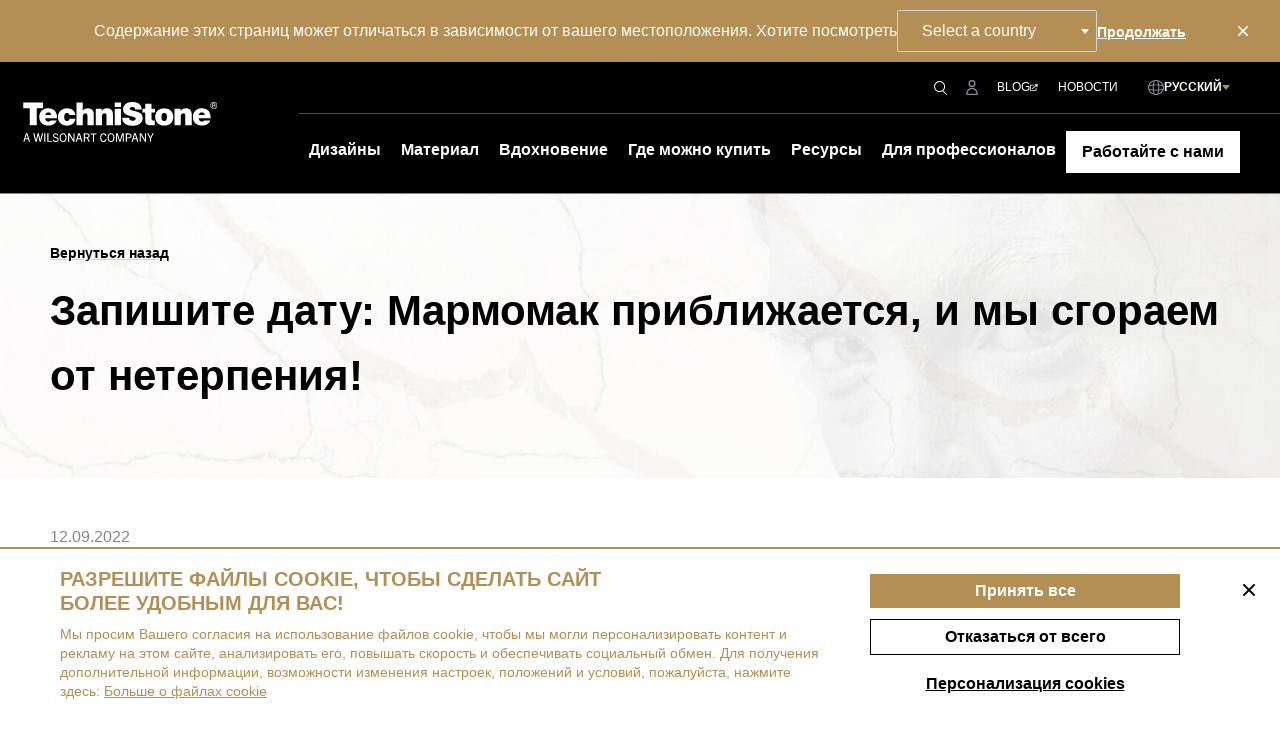

--- FILE ---
content_type: text/html; charset=UTF-8
request_url: https://www.technistone.com/--m------
body_size: 29481
content:
<!DOCTYPE html>
<html lang="ru" dir="ltr">

<head>
	<meta charset="UTF-8">
	<meta http-equiv="X-UA-Compatible" content="IE=edge">
	<title>Technistone</title>
	<meta name="viewport" content="width=device-width, initial-scale=1">
		<meta name="keywords" content="кварц, камень, кухня, столешницы, столешницы, тщеславие">	<meta name="format-detection" content="telephone=no">
	<link href="https://www.technistone.com/css/style.css?v=1762776814" rel="stylesheet" type="text/css">
	<script src="https://www.technistone.com/js/jquery-3.4.1.min.js"></script>
	<script src="https://www.technistone.com/js/jquery.touchSwipe.min.js"></script>
	<script src="https://www.technistone.com/extends/jquery-ui/jquery-ui.min.js"></script>
    <script src="https://www.google.com/recaptcha/api.js" async defer></script>
	<script defer src="https://www.technistone.com/js/edge.js?v=1738569571"></script>
	<link rel="stylesheet" href="https://www.technistone.com/extends/select2/css/select2.css" type="text/css">
	<script src="https://www.technistone.com/extends/select2/js/select2.full.min.js"></script>

	<meta property="og:url" content="https://www.technistone.com/--m------">
	<meta property="og:type" content="website">
	<meta property="place:location:latitude" content="50.2187033">
	<meta property="place:location:longitude" content="15.8854903">
	<meta property="og:title" content="Technistone">
	<meta property="og:description" content="">
	<meta property="og:image" content="https://www.technistone.com/img/brands/facebook-share.jpg?v=1738533664">
	<meta property="og:image:width" content="1200">
	<meta property="og:image:height" content="630">

	<meta name="author" content="Manage: Manilot media s.r.o.">
	<meta name="author" content="System: Manilot media s.r.o.">
	<meta name="robots" content="all">
	<link rel="apple-touch-icon" sizes="180x180" href="https://www.technistone.com/apple-touch-icon.png">
<link rel="icon" type="image/png" sizes="32x32" href="https://www.technistone.com/favs/favicon-32x32.png">
<link rel="icon" type="image/png" sizes="16x16" href="https://www.technistone.com/favs/favicon-16x16.png">
<link rel="manifest" href="https://www.technistone.com/site.webmanifest">
<link rel="mask-icon" href="https://www.technistone.com/favs/safari-pinned-tab.svg" color="#000000">
<link rel="shortcut icon" href="https://www.technistone.com/favicon.ico">
<meta name="msapplication-TileColor" content="#da532c">
<meta name="msapplication-TileImage" content="https://www.technistone.com/favs/mstile-144x144.png">
<meta name="msapplication-config" content="https://www.technistone.com/browserconfig.xml">
<meta name="theme-color" content="#ffffff">
<svg width="0" height="0" class="hidden">
  <symbol xmlns="http://www.w3.org/2000/svg" viewBox="0 0 25.487 15" id="angle">
    <defs>
      <clipPath id="a">
        <path d="M0 0h15v25.487H0z"></path>
      </clipPath>
    </defs>
    <g>
      <g clip-path="url(#a)" transform="rotate(-90 7.5 7.5)">
        <path d="M3.485.631A1.975 1.975 0 0 0 2.108 0 2 2 0 0 0 .692.524a1.45 1.45 0 0 0-.1.106 2.191 2.191 0 0 0 0 2.988l8.673 9.124-8.678 9.127a2.193 2.193 0 0 0 0 2.986 1.976 1.976 0 0 0 2.892 0l11.287-11.869.234-.244Z"></path>
      </g>
    </g>
  </symbol>
  <symbol xmlns="http://www.w3.org/2000/svg" viewBox="0 0 30 15" id="arrow">
    <path d="M8.616 0h1.586Q8.971 2.462 8.345 3.453T6.133 6.446H30v2.107H6.133a23.9 23.9 0 0 1 4.131 6.446H8.637a41.155 41.155 0 0 0-4.631-4.558A21.22 21.22 0 0 0 0 7.886v-.939a17.365 17.365 0 0 0 3.839-2.358A41.948 41.948 0 0 0 8.616 0Z"></path>
  </symbol>
  <symbol xmlns="http://www.w3.org/2000/svg" viewBox="0 0 25.5 22.656" id="compareleft">
    <g id="Group_518" transform="translate(0.25 0.25)">
      <g id="Group_523" transform="translate(0 0)">
        <path id="Path_323_-_Outline" d="M48.449-.25A.7.7,0,0,1,49.126.6l-.381,1.639h9.287a.7.7,0,0,1,.7.7V17.807a.7.7,0,0,1-.7.7H44.965l-.782,3.366a.692.692,0,0,1-.677.538.7.7,0,0,1-.157-.018.7.7,0,0,1-.52-.835l.709-3.051a.7.7,0,0,1,.026-1.39h.229l.053-.223a.684.684,0,0,1,.127-.263l.384-1.653a.676.676,0,0,1,.008-.274l.363-1.533a.681.681,0,0,1,.1-.228l.4-1.732a.686.686,0,0,1,.015-.229l.363-1.533a.676.676,0,0,1,.074-.184l.428-1.843a.66.66,0,0,1,.017-.163l.364-1.533a.67.67,0,0,1,.042-.122L47,3.624a.7.7,0,0,1,.1-1.384h.227L47.771.288A.692.692,0,0,1,48.449-.25Zm8.888,3.881H48.422L45.288,17.112H57.336Z" transform="translate(-33.477 0)"></path>
        <path id="Path_324_-_Outline" d="M.445,13.109a.7.7,0,0,1-.7-.7v-.779a.7.7,0,0,1,.7-.7h.779a.7.7,0,0,1,0,1.39H1.14v.084A.7.7,0,0,1,.445,13.109Z" transform="translate(0 -8.7)"></path>
        <path id="Path_325_-_Outline" d="M30.009,12.33H28.587a.7.7,0,0,1,0-1.39h1.422a.7.7,0,0,1,0,1.39Z" transform="translate(-21.879 -8.7)"></path>
        <path id="Path_326_-_Outline" d="M45.524,12.33H44.1a.7.7,0,0,1,0-1.39h1.422a.7.7,0,1,1,0,1.39Z" transform="translate(-33.941 -8.7)"></path>
        <path id="Path_327_-_Outline" d="M14.494,12.33H13.072a.7.7,0,0,1,0-1.39h1.422a.7.7,0,1,1,0,1.39Z" transform="translate(-9.817 -8.7)"></path>
        <path id="Path_328_-_Outline" d="M29.792,79.156h-1.41a.7.7,0,1,1,0-1.39h1.41a.7.7,0,1,1,0,1.39Z" transform="translate(-21.719 -60.653)"></path>
        <path id="Path_329_-_Outline" d="M14.406,79.156H13a.7.7,0,1,1,0-1.39h1.41a.7.7,0,1,1,0,1.39Z" transform="translate(-9.758 -60.653)"></path>
        <path id="Path_330_-_Outline" d="M1.224,76.435H.445a.7.7,0,0,1-.7-.7v-.779a.7.7,0,0,1,1.39,0v.084h.084a.7.7,0,0,1,0,1.39Z" transform="translate(0 -57.932)"></path>
        <path id="Path_331_-_Outline" d="M.445,27.166a.7.7,0,0,1-.7-.7V24.943a.7.7,0,1,1,1.39,0v1.528A.7.7,0,0,1,.445,27.166Z" transform="translate(0 -19.046)"></path>
        <path id="Path_332_-_Outline" d="M.445,60.511a.7.7,0,0,1-.7-.7V58.288a.7.7,0,1,1,1.39,0v1.528A.7.7,0,0,1,.445,60.511Z" transform="translate(0 -44.97)"></path>
        <path id="Path_333_-_Outline" d="M.445,43.838a.7.7,0,0,1-.7-.7V41.615a.7.7,0,1,1,1.39,0v1.528A.7.7,0,0,1,.445,43.838Z" transform="translate(0 -32.007)"></path>
        <path id="Path_337_-_Outline" d="M0,0H13.256l-3.3,15H0Z" transform="translate(0.744 3)"></path>
      </g>
    </g>
  </symbol>
  <symbol xmlns="http://www.w3.org/2000/svg" viewBox="0 0 25.5 22.656" id="compareright">
    <g id="Group_519" transform="translate(0.25 0.25)">
      <g id="Group_524" transform="translate(0 0)">
        <path id="Path_323_-_Outline" d="M43.505,22.406a.7.7,0,0,1-.157-.018.7.7,0,0,1-.52-.835l.709-3.051a.7.7,0,0,1,.026-1.39h.229l.053-.223a.684.684,0,0,1,.127-.263l.384-1.653a.676.676,0,0,1,.008-.274l.363-1.533a.681.681,0,0,1,.1-.228l.4-1.732a.686.686,0,0,1,.015-.229l.363-1.533a.676.676,0,0,1,.074-.184l.428-1.843a.66.66,0,0,1,.017-.163l.364-1.533a.67.67,0,0,1,.042-.122L47,3.624a.7.7,0,0,1,.1-1.384h.227L47.771.288a.692.692,0,0,1,.677-.538A.7.7,0,0,1,49.126.6l-.381,1.639h9.287a.7.7,0,0,1,.7.7V17.807a.7.7,0,0,1-.7.7H44.965l-.782,3.366A.692.692,0,0,1,43.505,22.406Z" transform="translate(-33.477 0)"></path>
        <path id="Path_324_-_Outline" d="M.445,13.109a.7.7,0,0,1-.7-.7v-.779a.7.7,0,0,1,.7-.7h.779a.7.7,0,0,1,0,1.39H1.14v.084A.7.7,0,0,1,.445,13.109Z" transform="translate(0 -8.7)"></path>
        <path id="Path_325_-_Outline" d="M30.009,12.33H28.587a.7.7,0,0,1,0-1.39h1.422a.7.7,0,0,1,0,1.39Z" transform="translate(-21.879 -8.7)"></path>
        <path id="Path_326_-_Outline" d="M45.524,12.33H44.1a.7.7,0,0,1,0-1.39h1.422a.7.7,0,1,1,0,1.39Z" transform="translate(-33.941 -8.7)"></path>
        <path id="Path_327_-_Outline" d="M14.494,12.33H13.072a.7.7,0,0,1,0-1.39h1.422a.7.7,0,1,1,0,1.39Z" transform="translate(-9.817 -8.7)"></path>
        <path id="Path_328_-_Outline" d="M29.792,79.156h-1.41a.7.7,0,1,1,0-1.39h1.41a.7.7,0,1,1,0,1.39Z" transform="translate(-21.719 -60.653)"></path>
        <path id="Path_329_-_Outline" d="M14.406,79.156H13a.7.7,0,1,1,0-1.39h1.41a.7.7,0,1,1,0,1.39Z" transform="translate(-9.758 -60.653)"></path>
        <path id="Path_330_-_Outline" d="M1.224,76.435H.445a.7.7,0,0,1-.7-.7v-.779a.7.7,0,0,1,1.39,0v.084h.084a.7.7,0,0,1,0,1.39Z" transform="translate(0 -57.932)"></path>
        <path id="Path_331_-_Outline" d="M.445,27.166a.7.7,0,0,1-.7-.7V24.943a.7.7,0,1,1,1.39,0v1.528A.7.7,0,0,1,.445,27.166Z" transform="translate(0 -19.046)"></path>
        <path id="Path_332_-_Outline" d="M.445,60.511a.7.7,0,0,1-.7-.7V58.288a.7.7,0,1,1,1.39,0v1.528A.7.7,0,0,1,.445,60.511Z" transform="translate(0 -44.97)"></path>
        <path id="Path_333_-_Outline" d="M.445,43.838a.7.7,0,0,1-.7-.7V41.615a.7.7,0,1,1,1.39,0v1.528A.7.7,0,0,1,.445,43.838Z" transform="translate(0 -32.007)"></path>
      </g>
    </g>
  </symbol>
  <symbol id="checkbox-check" xmlns="http://www.w3.org/2000/svg" xmlns:xlink="http://www.w3.org/1999/xlink" viewBox="0 0 16.471 12.602">
    <defs>
      <clipPath id="clip-path">
        <rect id="Rectangle_230" width="16.471" height="12.601" fill="#fff"></rect>
      </clipPath>
    </defs>
    <g id="Group_67" transform="translate(0 0)" clip-path="url(#clip-path)">
      <path id="Path_26" d="M6.707,12.6.551,8.147A1.329,1.329,0,1,1,2.109,5.994l4.228,3.06L14.158.436a1.329,1.329,0,1,1,1.968,1.786Z" transform="translate(0 0)" fill="#fff"></path>
    </g>
  </symbol>
  <symbol xmlns="http://www.w3.org/2000/svg" viewBox="0 0 12 12.001" id="close">
    <defs>
      <clipPath id="a">
        <path d="M0 0h12v12.001H0z"></path>
      </clipPath>
    </defs>
    <g>
      <g clip-path="url(#a)">
        <path d="m7.476 6 4.218-4.218A1.044 1.044 0 0 0 10.218.306L6 4.524 1.782.306A1.044 1.044 0 0 0 .306 1.782L4.524 6 .306 10.219A1.045 1.045 0 0 0 1.782 11.7L6 7.477l4.218 4.223a1.044 1.044 0 0 0 1.476-1.476Z"></path>
      </g>
    </g>
  </symbol>
  <symbol xmlns="http://www.w3.org/2000/svg" viewBox="0 0 25.5 22.657" id="comparsion">
    <g id="Group_522" transform="translate(0.25 0.25)">
      <path id="Union_4" d="M19349.623,4979.638a.7.7,0,0,1-.52-.836l.709-3.047a.7.7,0,0,1,.023-1.39h.229l.055-.224a.714.714,0,0,1,.125-.263l.385-1.657a.709.709,0,0,1,.01-.272l.363-1.531a.643.643,0,0,1,.1-.229l.4-1.735a.61.61,0,0,1,.016-.229l.359-1.531a.828.828,0,0,1,.078-.185l.428-1.842a.9.9,0,0,1,.014-.165l.365-1.531a.51.51,0,0,1,.043-.121l.457-1.978a.7.7,0,0,1,.1-1.385h.229l.451-1.949a.691.691,0,0,1,.676-.54.6.6,0,0,1,.16.02.691.691,0,0,1,.516.831l-.379,1.643h9.287a.7.7,0,0,1,.7.695v14.867a.7.7,0,0,1-.7.7h-13.068l-.783,3.363a.691.691,0,0,1-.676.54A.558.558,0,0,1,19349.623,4979.638Zm1.939-5.273h12.047v-13.482h-8.912Zm-5.148,1.39a.695.695,0,0,1,0-1.39h1.41a.695.695,0,1,1,0,1.39Zm-3.426,0a.695.695,0,1,1,0-1.39h1.41a.695.695,0,1,1,0,1.39Zm-2.795,0a.694.694,0,0,1-.693-.695v-.782a.694.694,0,1,1,1.389,0v.087h.088a.695.695,0,1,1,0,1.39Zm-.693-3.659v-1.526a.694.694,0,1,1,1.389,0v1.526a.694.694,0,1,1-1.389,0Zm0-3.708v-1.531a.694.694,0,1,1,1.389,0v1.531a.694.694,0,1,1-1.389,0Zm0-3.713v-1.526a.694.694,0,1,1,1.389,0v1.526a.694.694,0,1,1-1.389,0Zm0-3.708v-.783a.7.7,0,0,1,.693-.695h.783a.7.7,0,1,1,0,1.39h-.088v.087a.694.694,0,1,1-1.389,0Zm10.41-.087a.7.7,0,1,1,0-1.39h1.424a.7.7,0,0,1,0,1.39Zm-3.451,0a.7.7,0,1,1,0-1.39h1.424a.7.7,0,1,1,0,1.39Zm-3.451,0a.7.7,0,1,1,0-1.39h1.42a.7.7,0,1,1,0,1.39Z" transform="translate(-19339.75 -4957.25)"></path>
    </g>
  </symbol>
  <symbol xmlns="http://www.w3.org/2000/svg" viewBox="0 0 19.638 22" id="copy">
    <g>
      <path d="M7.044 0v4.313h1.363v-2.95h9.868v13.779h-4.487v1.364h5.85V0Z"></path>
      <path d="M1.363 6.854h9.872v13.779H1.363ZM0 22h12.6V5.491H0Z"></path>
    </g>
  </symbol>
  <symbol xmlns="http://www.w3.org/2000/svg" viewBox="0 0 25.528 30" id="delete">
    <defs>
      <clipPath id="a">
        <path d="M0 0h25.528v30H0z"></path>
      </clipPath>
    </defs>
    <g clip-path="url(#a)">
      <path d="m25.179 7.171-1.064-1.593a3.133 3.133 0 0 0-2.644-1.246h-3.746V2.925A2.951 2.951 0 0 0 14.755 0h-4.087A2.952 2.952 0 0 0 7.7 2.925v1.407H4.061A3.163 3.163 0 0 0 1.416 5.57l-1.07 1.6a1.961 1.961 0 0 0-.109 2.046 2.8 2.8 0 0 0 1.821 1.305l2.036 18.527A1.07 1.07 0 0 0 5.156 30h15.217a1.07 1.07 0 0 0 1.063-.952L23.47 10.52a2.8 2.8 0 0 0 1.825-1.309 1.955 1.955 0 0 0-.116-2.04M9.836 2.925a.812.812 0 0 1 .833-.787h4.086a.811.811 0 0 1 .832.787v1.407H9.836ZM3.193 6.759a1.158 1.158 0 0 1 .868-.289h17.41a1.149 1.149 0 0 1 .86.287l1.013 1.516a1.344 1.344 0 0 1-.81.227H2.991a1.32 1.32 0 0 1-.808-.23Zm16.222 21.1H6.114L4.223 10.638h17.083Z"></path>
      <path d="M8.489 13.798a1.069 1.069 0 0 0-1.069 1.069v8.763a1.069 1.069 0 0 0 2.138 0v-8.763a1.069 1.069 0 0 0-1.069-1.069"></path>
      <path d="M12.709 13.798a1.069 1.069 0 0 0-1.069 1.069v8.763a1.069 1.069 0 0 0 2.138 0v-8.763a1.069 1.069 0 0 0-1.069-1.069"></path>
      <path d="M17.039 13.798a1.069 1.069 0 0 0-1.069 1.069v8.763a1.069 1.069 0 0 0 2.138 0v-8.763a1.069 1.069 0 0 0-1.069-1.069"></path>
    </g>
  </symbol>
  <symbol id="detail" xmlns="http://www.w3.org/2000/svg" viewBox="0 0 40 40">
    <path d="M25.46,15.75l7.75-7.8c.06.46.13.82.18,1.08.09.37.27.99.55,1.82l.18.53,1.04-1.04v-.15c-.07-1.03-.06-2.07.04-3.1.07-.68.23-1.36.47-2l.08-.21-.63-.62-.2.07c-.69.24-1.41.4-2.12.48-1.01.09-2.03.1-3.04.03h-.16s-1.03,1.02-1.03,1.02l.49.19c.94.37,1.92.61,2.92.73l-7.72,7.78,1.2,1.19Z" fill="#1d1d1b" stroke-width="0"></path>
    <path d="M25.46,24.25l7.75,7.8c.06-.46.13-.82.18-1.08.09-.37.27-.99.55-1.82l.18-.53,1.04,1.04v.15c-.07,1.03-.06,2.07.04,3.1.07.68.23,1.36.47,2l.08.21-.63.62-.2-.07c-.69-.24-1.41-.4-2.12-.48-1.01-.09-2.03-.1-3.04-.03h-.16s-1.03-1.02-1.03-1.02l.49-.19c.94-.37,1.92-.61,2.92-.73l-7.72-7.78,1.2-1.19Z" fill="#1d1d1b" stroke-width="0"></path>
    <path d="M14.54,24.25l-7.75,7.8c-.06-.46-.13-.82-.18-1.08-.09-.37-.27-.99-.55-1.82l-.18-.53-1.04,1.04v.15c.07,1.03.06,2.07-.04,3.1-.07.68-.23,1.36-.47,2l-.08.21.63.62.2-.07c.69-.24,1.41-.4,2.12-.48,1.01-.09,2.03-.1,3.04-.03h.16s1.03-1.02,1.03-1.02l-.49-.19c-.94-.37-1.92-.61-2.92-.73l7.72-7.78-1.2-1.19Z" fill="#1d1d1b" stroke-width="0"></path>
    <path d="M14.54,15.75l-7.75-7.8c-.06.46-.13.82-.18,1.08-.09.37-.27.99-.55,1.82l-.18.53-1.04-1.04v-.15c.07-1.03.06-2.07-.04-3.1-.07-.68-.23-1.36-.47-2l-.08-.21.63-.62.2.07c.69.24,1.41.4,2.12.48,1.01.09,2.03.1,3.04.03h.16s1.03,1.02,1.03,1.02l-.49.19c-.94.37-1.92.61-2.92.73l7.72,7.78-1.2,1.19Z" fill="#1d1d1b" stroke-width="0"></path>
    <g>
      <rect x="17.13" y="33.51" width="5.89" height="2" fill="#1d1d1b" stroke-width="0"></rect>
      <rect x="17.13" y="4.61" width="5.89" height="2" fill="#1d1d1b" stroke-width="0"></rect>
    </g>
    <g>
      <rect x="4.62" y="17.12" width="2" height="5.89" fill="#1d1d1b" stroke-width="0"></rect>
      <rect x="33.52" y="17.12" width="2" height="5.89" fill="#1d1d1b" stroke-width="0"></rect>
    </g>
  </symbol>
  <symbol xmlns="http://www.w3.org/2000/svg" viewBox="0 0 20 20" id="display1">
    <rect id="Rectangle_513" width="20" height="20"></rect>
  </symbol>
  <symbol id="display2" xmlns="http://www.w3.org/2000/svg" viewBox="0 0 20 20">
    <rect id="Rectangle_514" width="9.176" height="9.176"></rect>
    <rect id="Rectangle_515" width="9.176" height="9.176" transform="translate(10.824)"></rect>
    <rect id="Rectangle_516" width="9.176" height="9.176" transform="translate(0 10.824)"></rect>
    <rect id="Rectangle_517" width="9.176" height="9.176" transform="translate(10.824 10.824)"></rect>
  </symbol>
  <symbol id="display3" xmlns="http://www.w3.org/2000/svg" viewBox="0 0 20 20">
    <rect id="Rectangle_518" width="5.8" height="5.8"></rect>
    <rect id="Rectangle_519" width="5.8" height="5.8" transform="translate(14.2)"></rect>
    <rect id="Rectangle_520" width="5.8" height="5.8" transform="translate(7.102)"></rect>
    <rect id="Rectangle_521" width="5.8" height="5.8" transform="translate(0 14.2)"></rect>
    <rect id="Rectangle_522" width="5.8" height="5.8" transform="translate(14.2 14.2)"></rect>
    <rect id="Rectangle_523" width="5.8" height="5.8" transform="translate(7.102 14.2)"></rect>
    <rect id="Rectangle_524" width="5.8" height="5.798" transform="translate(0 7.1)"></rect>
    <rect id="Rectangle_525" width="5.8" height="5.798" transform="translate(14.2 7.1)"></rect>
    <rect id="Rectangle_526" width="5.8" height="5.8" transform="translate(7.1 7.1)"></rect>
  </symbol>
  <symbol id="display4" xmlns="http://www.w3.org/2000/svg" viewBox="0 0 20 20">
    <rect id="Rectangle_527" width="4.418" height="4.418"></rect>
    <rect id="Rectangle_528" width="4.418" height="4.418" transform="translate(15.582)"></rect>
    <rect id="Rectangle_529" width="4.416" height="4.418" transform="translate(10.39)"></rect>
    <rect id="Rectangle_530" width="4.416" height="4.418" transform="translate(5.194)"></rect>
    <rect id="Rectangle_531" width="4.418" height="4.418" transform="translate(0 15.582)"></rect>
    <rect id="Rectangle_532" width="4.418" height="4.418" transform="translate(15.582 15.582)"></rect>
    <rect id="Rectangle_533" width="4.416" height="4.418" transform="translate(10.39 15.582)"></rect>
    <rect id="Rectangle_534" width="4.416" height="4.418" transform="translate(5.194 15.582)"></rect>
    <rect id="Rectangle_535" width="4.418" height="4.416" transform="translate(0 10.39)"></rect>
    <rect id="Rectangle_536" width="4.418" height="4.416" transform="translate(15.582 10.39)"></rect>
    <rect id="Rectangle_537" width="4.416" height="4.416" transform="translate(10.388 10.39)"></rect>
    <rect id="Rectangle_538" width="4.416" height="4.416" transform="translate(5.194 10.39)"></rect>
    <rect id="Rectangle_539" width="4.418" height="4.416" transform="translate(0 5.194)"></rect>
    <rect id="Rectangle_540" width="4.418" height="4.416" transform="translate(15.582 5.194)"></rect>
    <rect id="Rectangle_541" width="4.416" height="4.416" transform="translate(10.388 5.196)"></rect>
    <rect id="Rectangle_542" width="4.416" height="4.416" transform="translate(5.194 5.196)"></rect>
  </symbol>
  <symbol xmlns="http://www.w3.org/2000/svg" viewBox="0 0 8 5" id="down">
    <path d="M4 5 0 0h8Z"></path>
  </symbol>
  <symbol xmlns="http://www.w3.org/2000/svg" viewBox="0 0 8 6.875" id="external-link">
    <defs>
      <clipPath id="a">
        <path d="M0 0h8v6.875H0z"></path>
      </clipPath>
    </defs>
    <g clip-path="url(#a)">
      <path d="M5.633 6.072H.8V1.439h2.874v-.8H.766A.766.766 0 0 0 0 1.402v4.707a.766.766 0 0 0 .766.766h4.9a.766.766 0 0 0 .766-.766V4.001h-.8Z"></path>
      <path d="m7.735.118-.105.02A4.866 4.866 0 0 1 6.55.22a9.613 9.613 0 0 1-1.5-.2L4.973 0l-.577.435.228.13a5.818 5.818 0 0 0 1.383.569L1.645 4.4l.505.674L6.526 1.8c0 .232 0 .415.013.546.015.19.062.5.14.934l.05.274.585-.438.006-.077a9.806 9.806 0 0 1 .253-1.521 3.936 3.936 0 0 1 .376-.949l.054-.1Z"></path>
    </g>
  </symbol>
  <symbol xmlns="http://www.w3.org/2000/svg" viewBox="0 0 16 15.999" id="globe">
    <defs>
      <clipPath id="a">
        <path fill="#87898f" d="M0 0h16v15.999H0z"></path>
      </clipPath>
    </defs>
    <g>
      <g clip-path="url(#a)">
        <path fill="#87898f" d="M15.784 6.137A8.07 8.07 0 0 0 9.86.215 8.213 8.213 0 0 0 8 0h-.012a8.264 8.264 0 0 0-1.85.215A8.072 8.072 0 0 0 .215 6.14a8.135 8.135 0 0 0 0 3.722 8.072 8.072 0 0 0 5.925 5.922 8.137 8.137 0 0 0 3.722 0 8.072 8.072 0 0 0 5.922-5.925 8.135 8.135 0 0 0 0-3.722m-.857 2.483a6.114 6.114 0 0 1-.093.579 14.02 14.02 0 0 1-3.693.914c.053-.7.09-1.4.09-2.114s-.037-1.418-.09-2.113a13.984 13.984 0 0 1 3.693.914 5.743 5.743 0 0 1 .129 1.199c0 .206-.018.413-.036.621m-5.8 6.217a5.42 5.42 0 0 1-.553.092c-.192.016-.385.033-.577.033h-.021c-.184 0-.368-.017-.551-.032a5.309 5.309 0 0 1-.555-.092 14.305 14.305 0 0 1-.861-3.574c.657.049 1.32.083 1.991.083s1.334-.034 1.991-.083a14.305 14.305 0 0 1-.861 3.574M1.167 9.2a5.954 5.954 0 0 1-.13-1.2c0-.205.018-.413.036-.621s.052-.386.093-.579a13.979 13.979 0 0 1 3.693-.914c-.053.7-.089 1.4-.089 2.113s.036 1.418.089 2.114A14 14 0 0 1 1.167 9.2m5.7-8.037a5.378 5.378 0 0 1 .557-.093q.174-.014.347-.02c.153-.007.305-.007.458 0q.17.005.34.02a5.365 5.365 0 0 1 .557.093 14.3 14.3 0 0 1 .861 3.574 27 27 0 0 0-3.982 0 14.3 14.3 0 0 1 .865-3.575M10.194 8c0 .749-.04 1.487-.1 2.214a26.043 26.043 0 0 1-4.185 0c-.061-.727-.1-1.465-.1-2.214s.04-1.487.1-2.214a25.923 25.923 0 0 1 4.185 0c.061.726.1 1.464.1 2.213m4.332-2.427a17.082 17.082 0 0 0-3.479-.744 17.436 17.436 0 0 0-.709-3.386 7.042 7.042 0 0 1 4.187 4.13m-8.863-4.13a17.474 17.474 0 0 0-.709 3.386 17.082 17.082 0 0 0-3.479.744 7.043 7.043 0 0 1 4.187-4.13m-4.186 8.984a17.082 17.082 0 0 0 3.479.744 17.466 17.466 0 0 0 .709 3.386 7.042 7.042 0 0 1-4.187-4.13m8.864 4.13a17.466 17.466 0 0 0 .709-3.386 17.082 17.082 0 0 0 3.479-.744 7.042 7.042 0 0 1-4.187 4.13"></path>
      </g>
    </g>
  </symbol>
  <symbol xmlns="http://www.w3.org/2000/svg" xmlns:xlink="http://www.w3.org/1999/xlink" viewBox="0 0 20 18.792" id="images3">
    <defs>
      <clipPath id="clip-path">
        <rect id="Rectangle_778" width="20" height="18.792"></rect>
      </clipPath>
    </defs>
    <g id="Group_420" transform="translate(-1 -12)">
      <g id="Group_419" transform="translate(1 12)" clip-path="url(#clip-path)">
        <path id="Path_293" d="M18.508,6.039H16.377V4.5a1.49,1.49,0,0,0-1.492-1.486H12.754V1.486A1.49,1.49,0,0,0,11.262,0H1.492A1.49,1.49,0,0,0,0,1.486v9.771a1.5,1.5,0,0,0,1.492,1.5H3.623v1.522a1.5,1.5,0,0,0,1.492,1.5H7.246v1.522a1.5,1.5,0,0,0,1.492,1.5h9.771A1.5,1.5,0,0,0,20,17.295V7.524a1.49,1.49,0,0,0-1.492-1.486M14.885,3.871a.639.639,0,0,1,.64.634V6.039H8.955A1.526,1.526,0,0,0,7.246,7.464L4.475,10.236V4.5a.639.639,0,0,1,.64-.634h9.771M.851,1.486a.639.639,0,0,1,.64-.634h9.771a.639.639,0,0,1,.64.634V3.019H5.115A1.494,1.494,0,0,0,3.623,4.444L.851,7.216ZM1.492,11.9a.646.646,0,0,1-.64-.646V8.418L3.623,5.646V11.9Zm3.623,3.019a.646.646,0,0,1-.64-.646V11.437L6.993,8.919l.254-.254v6.256Zm14.034,2.373a.646.646,0,0,1-.64.646H8.738a.646.646,0,0,1-.64-.646c.005-.775,0-2.074,0-2.838l2.82-2.82c1.464,1.467,3.062,3.053,4.523,4.523l.6-.6c-.43-.432-1.187-1.2-1.624-1.63l1.214-1.214,3.514,3.514Zm0-2.271L15.634,11.51c-.5.5-1.306,1.314-1.818,1.818-.856-.859-2.049-2.041-2.9-2.893L8.1,13.255V7.524A.64.64,0,0,1,8.611,6.9h.006c2.071-.035,4.823,0,6.908-.012h2.983a.639.639,0,0,1,.64.634Z" transform="translate(0 0)"></path>
      </g>
    </g>
  </symbol>
  <symbol xmlns="http://www.w3.org/2000/svg" viewBox="0 0 11 11" id="location">
    <g id="Group_134" transform="translate(-181.5 -1654.5)">
      <g id="Ellipse_3" transform="translate(182.6 1655.6)" fill="#fff" stroke="#87898f" stroke-width="1">
        <circle cx="4.4" cy="4.4" r="4.4" stroke="none"></circle>
        <circle cx="4.4" cy="4.4" r="3.9" fill="none"></circle>
      </g>
      <line id="Line_26" y2="11" transform="translate(187 1654.5)" fill="none" stroke="#87898f" stroke-width="1"></line>
      <line id="Line_27" y2="11" transform="translate(192.5 1660) rotate(90)" fill="none" stroke="#87898f" stroke-width="1"></line>
    </g>
  </symbol>
  <symbol xmlns="http://www.w3.org/2000/svg" viewBox="0 0 6 1.156" id="minus">
    <path d="M0 0h6v1.156H0z"></path>
  </symbol>
  <symbol xmlns="http://www.w3.org/2000/svg" viewBox="0 0 6 6" id="plus">
    <path d="M2.422 0v2.422H0v1.156h2.422V6h1.156V3.578H6V2.422H3.578V0Z"></path>
  </symbol>
  <symbol xmlns="http://www.w3.org/2000/svg" viewBox="0 0 12.854 13.854" id="search-w">
    <g fill="none" stroke="#fff">
      <g>
        <circle cx="5.5" cy="5.5" r="5.5" stroke="none"></circle>
        <circle cx="5.5" cy="5.5" r="5"></circle>
      </g>
      <path d="m8.5 9.5 4 4"></path>
    </g>
  </symbol>
  <symbol xmlns="http://www.w3.org/2000/svg" viewBox="0 0 12.854 13.854" id="search">
    <g fill="none" stroke="#000">
      <g>
        <circle cx="5.5" cy="5.5" r="5.5" stroke="none"></circle>
        <circle cx="5.5" cy="5.5" r="5"></circle>
      </g>
      <path d="m8.5 9.5 4 4"></path>
    </g>
  </symbol>
  <symbol xmlns="http://www.w3.org/2000/svg" viewBox="0 0 8 5" id="selectArrow">
    <path id="Polygon_21" d="M4,0,8,5H0Z" transform="translate(8 5) rotate(180)" fill="#b38f55"></path>
  </symbol>
  <symbol xmlns="http://www.w3.org/2000/svg" viewBox="0 0 17 17" id="time">
    <path d="M8.5 0A8.5 8.5 0 1 0 17 8.5 8.507 8.507 0 0 0 8.5 0Zm0 15.845A7.345 7.345 0 1 1 15.845 8.5 7.356 7.356 0 0 1 8.5 15.845Z"></path>
    <path d="M11.429 13.061 7.61 9.235v-6.3h1.163v5.823l3.483 3.477Z"></path>
  </symbol>
  <symbol xmlns="http://www.w3.org/2000/svg" viewBox="0 0 11.751 22" id="where">
    <path d="m5.88 16.023.43-.44c.225-.23 5.445-5.6 5.445-9.071S9.111 0 5.88 0 0 2.924 0 6.511s5.22 8.842 5.445 9.071l.43.44Zm0-14.874c2.587 0 4.685 2.407 4.685 5.362 0 2.279-3.063 6.065-4.685 7.827-1.621-1.756-4.685-5.548-4.685-7.827-.004-2.955 2.1-5.362 4.685-5.362Z"></path>
    <path d="M5.876 17.087a2.457 2.457 0 1 0 2.457 2.457 2.457 2.457 0 0 0-2.457-2.457Zm0 3.6a1.137 1.137 0 1 1 1.137-1.137 1.138 1.138 0 0 1-1.137 1.138Z"></path>
    <path d="M7.122 6.403A1.247 1.247 0 1 0 5.875 7.65a1.246 1.246 0 0 0 1.247-1.247Z"></path>
  </symbol>
  <symbol id="whereMap" xmlns="http://www.w3.org/2000/svg" viewBox="0 0 34.43 32.19">
    <defs></defs>
    <g id="Vrstva_1-2">
      <path d="M7.82 9.39a3.582 3.582 0 0 0 3.14 1.86c1.27 0 2.39-.66 3.04-1.66.06-.08.1-.16.15-.24.24-.45.38-.95.41-1.48.01-.07.01-.15.01-.22v-.06a3.607 3.607 0 0 0-3.61-3.54c-1.4 0-2.62.81-3.21 1.99a3.4 3.4 0 0 0-.39 1.59v.02c0 .1 0 .2.02.3.04.52.19 1.01.44 1.44ZM9.2 7.31c.09-.5.38-.92.79-1.18.28-.18.61-.29.97-.29.76 0 1.42.47 1.68 1.14.05.14.1.29.1.45.03.07.03.14.03.22 0 .43-.15.82-.41 1.13-.1.12-.21.24-.34.33-.3.21-.66.34-1.06.34-.43 0-.83-.15-1.14-.42-.37-.3-.62-.75-.65-1.26v-.12c0-.12 0-.23.04-.34Z"></path>
      <path d="M24.36 10.26 17.95 8.7s.01-.02.01-.03c.13-.55.21-1.04.21-1.46 0-3.98-3.23-7.21-7.21-7.21S4 3 3.78 6.78c-.02.14-.02.29-.02.43 0 .3.04.65.12 1.03L0 8.92v21.92l10.93-1.91 13.36 3.26 10.14-1.66V8.62l-10.07 1.64ZM5.62 6.44a5.4 5.4 0 0 1 5.34-4.64 5.42 5.42 0 0 1 5.41 5.41c0 .26-.04.56-.13.91l-.03.15c-.11.46-.27.99-.5 1.57-.02.05-.03.1-.06.15-.16.46-.37.96-.6 1.47-.35.8-.75 1.64-1.17 2.48-.08.16-.16.33-.24.49-.31.61-.63 1.21-.95 1.8-.37.69-.74 1.36-1.08 1.98-.23.4-.45.78-.65 1.13-.21-.36-.43-.74-.66-1.15-.34-.61-.7-1.27-1.07-1.96-.31-.59-.63-1.19-.94-1.8-.05-.1-.1-.21-.16-.31-.39-.8-.78-1.59-1.12-2.36-.33-.74-.62-1.44-.86-2.08-.19-.52-.34-1-.44-1.42-.03-.11-.05-.22-.07-.32-.05-.27-.08-.52-.08-.73 0-.26.02-.52.06-.77Zm27.01 22.57-8.27 1.35h-.03l-13.34-3.27L1.8 28.7V10.44l2.57-.45c.44 1.31 1.1 2.81 1.82 4.28.03.06.06.11.08.16.3.61.61 1.22.92 1.8.05.1.11.21.16.31.3.57.6 1.12.88 1.63.37.68.72 1.3 1.02 1.81.46.8.81 1.37.94 1.59l.77 1.28.77-1.28c.13-.21.47-.77.92-1.55.29-.51.64-1.12 1.01-1.79.3-.54.62-1.12.94-1.73.05-.09.09-.18.14-.27.3-.58.61-1.19.91-1.8.05-.1.1-.2.15-.31.61-1.26 1.18-2.55 1.61-3.7l6.42 1.57v1.2h1v-1.17l7.8-1.27v18.27Z"></path>
      <path d="M23.83 21.18h1v2h-1zM23.83 26.18h1v2h-1zM23.83 16.18h1v2h-1z"></path>
    </g>
  </symbol>
  <symbol id="user" xmlns="http://www.w3.org/2000/svg" xmlns:xlink="http://www.w3.org/1999/xlink" viewBox="0 0 15.645 20">
    <defs>
      <clipPath id="clip-path">
        <rect id="Rectangle_24" width="15.645" height="20"></rect>
      </clipPath>
    </defs>
    <g id="Group_48" clip-path="url(#clip-path)">
      <path id="Path_62" d="M9.89,9.442A4.721,4.721,0,1,0,5.169,4.721,4.721,4.721,0,0,0,9.89,9.442m0-7.642A2.921,2.921,0,1,1,6.969,4.721,2.921,2.921,0,0,1,9.89,1.8" transform="translate(-2.067)"></path>
      <path id="Path_63" d="M7.823,17.12C3.51,17.12,0,21.08,0,25.947a.9.9,0,0,0,.9.9H14.745a.9.9,0,0,0,.9-.9c0-4.867-3.509-8.827-7.823-8.827M1.849,25.047c.38-3.451,2.914-6.127,5.973-6.127s5.594,2.68,5.978,6.127Z" transform="translate(0 -6.847)"></path>
    </g>
  </symbol>
</svg>    <!-- Google Tag Manager -->
    <script>
        (function(w, d, s, l, i) {
            w[l] = w[l] || [];
            w[l].push({
                'gtm.start': new Date().getTime(),
                event: 'gtm.js'
            });
            var f = d.getElementsByTagName(s)[0],
                j = d.createElement(s),
                dl = l != 'dataLayer' ? '&l=' + l : '';
            j.async = true;
            j.src =
                'https://www.googletagmanager.com/gtm.js?id=' + i + dl;
            f.parentNode.insertBefore(j, f);
        })(window, document, 'script', 'dataLayer', 'GTM-TWKJB8T');
    </script>
    <!-- End Google Tag Manager -->



<script type="text/javascript">
    _linkedin_partner_id = "319689";
    window._linkedin_data_partner_ids = window._linkedin_data_partner_ids || [];
    window._linkedin_data_partner_ids.push(_linkedin_partner_id);
</script>

<script type="text/javascript">
    (function() {
        var s = document.getElementsByTagName("script")[0];
        var b = document.createElement("script");
        b.type = "text/javascript";
        b.async = true;
        b.src = "https://snap.licdn.com/li.lms-analytics/insight.min.js";
        s.parentNode.insertBefore(b, s);
    })();
</script>

</head>

<body class="pagearticle">
	<span id="IDLANG" style="display:none">7</span>
	<span id="LANGCODE" style="display:none">ru</span>
	<noscript id="compatibilityNoScript">
		<div class="compatibilityAlert">
			<div class="content">
				<!-- <img src="img/icons/alert.svg" alt="Upozornění" class="icon"> -->
				<h1>Warning</h1>
				<p>
					Your browser is not supported on our website, or you may have disallowed the JavaScript extensions.
				</p>
				<p><strong>Please, consider opening this site in another browser.</strong></p>
			</div>
		</div>
	</noscript>

			<script>
			/// check nekompatibilni browser
			var errURLie = "https://www.technistone.com/nekompatibilni-prohlizec";
			var ua = window.navigator.userAgent;
			if (ua.indexOf('Trident') > -1 || ua.indexOf('MSIE') > -1) {
				document.location(errURLie);
			}
		</script>
	
	<script src="https://www.technistone.com/js/validators.js?mtime=1732707754"></script>


	
	<div class="preloader js-preloaderClasic notblur" style="display: none;">
		<div class="bck"></div>
		<div class="content">
			<img src="https://www.technistone.com/img/system/loading.gif" alt="počkejte prosím, zpracovávám data" class="icon">

		</div>
	</div>


	<div class="popup js-popupClasic notblur">
		<div class="grid">
			<div class="inner">
				<div class="imgClose js-close">
					<svg class="svgIcon">
						<use xlink:href="#close"></use>
					</svg>
				</div>
				<p class="title">Nadpis</p>
				<p class="text">Textový obsah</p>
				<div class="btns">
					<a class="btn js-close" href="https://www.technistone.com/" title="Закрыть">OK</a>
				</div>
			</div>
		</div>
	</div>
	<div class="popup js-transWindow notblur" style="overflow-y:auto">
		<div class="grid" style="overflow-y:auto">
			<div class="inner">
				<div class="imgClose js-close" onclick="edgeTrans.hide()">
					<svg class="svgIcon">
						<use xlink:href="#close"></use>
					</svg>
				</div>
				<p class="title">Put the translate text here</p>
				<p class="text js-textOriginal">Original:</p>
				<form class="js-directTransForm" method="POST" action="https://www.technistone.com/json/translator/directEdit" data-loadaction="https://www.technistone.com/json/translator/directLoad">
					<div class="js-transTexts">

					</div>
					<input type="hidden" class="js-transLine" name="line">
					<input type="hidden" class="js-pageview" name="pageview">


					<div class="btns">
						<button type="button" class="btn" title="Закрыть" onclick="$(this).parents('.js-transWindow').hide()">Закрыть</button>
						<button type="button" class="btn" title="Сохранить" onclick="edgeTrans.send()">Сохранить</button>
					</div>
				</form>
			</div>
		</div>
	</div>


	<div class="js-artificialHeader artificialHeader" style="display:none;"></div>
<header class="header js-header ">
            <div class="container-fluid location js-locationReminderDiv" style="display:none">
            <div class="container grid">
                <div class="placeholder"></div>
                <div class="center">
                    <p>Содержание этих страниц может отличаться в зависимости от вашего местоположения. Xотите посмотреть</p>
                    <form method="POST" action="https://www.technistone.com/front/languages/changeLocalization?IDCOUNTRY=-1" class="form js-changeLocationForm" id="locationReminderForm">
                        <div class="group">
                            <!-- <span class="title">Czech Republic</span> -->
                            <select class="js-jselectCOUNTRY js-suggestedLocation" name="calpha3">
                                <option value="">Select a country</option>
                                                                    <option value="CZE" >Czech Republic</option>
                                                                    <option value="ALB" >Albania</option>
                                                                    <option value="DZA" >Algeria</option>
                                                                    <option value="AGO" >Angola</option>
                                                                    <option value="ARG" >Argentina</option>
                                                                    <option value="AUT" >Austria</option>
                                                                    <option value="AZE" >Azerbaijan</option>
                                                                    <option value="BHS" >Bahamas</option>
                                                                    <option value="BHR" >Bahrain</option>
                                                                    <option value="BGD" >Bangladesh</option>
                                                                    <option value="BLR" >Belarus</option>
                                                                    <option value="BEL" >Belgium</option>
                                                                    <option value="BLZ" >Belize</option>
                                                                    <option value="BEN" >Benin</option>
                                                                    <option value="BOL" >Bolivia</option>
                                                                    <option value="BIH" >Bosnia and Herzegovina</option>
                                                                    <option value="BRA" >Brazil</option>
                                                                    <option value="BGR" >Bulgaria</option>
                                                                    <option value="BFA" >Burkina Faso</option>
                                                                    <option value="CAN" >Canada</option>
                                                                    <option value="CHL" >Chile</option>
                                                                    <option value="CHN" >China</option>
                                                                    <option value="COL" >Colombia</option>
                                                                    <option value="CRI" >Costa Rica</option>
                                                                    <option value="HRV" >Croatia (Hrvatska)</option>
                                                                    <option value="CYP" >Cyprus</option>
                                                                    <option value="DNK" >Denmark</option>
                                                                    <option value="DOM" >Dominican Republic</option>
                                                                    <option value="ECU" >Ecuador</option>
                                                                    <option value="EGY" >Egypt</option>
                                                                    <option value="SLV" >El Salvador</option>
                                                                    <option value="EST" >Estonia</option>
                                                                    <option value="FIN" >Finland</option>
                                                                    <option value="FRA" >France</option>
                                                                    <option value="GEO" >Georgia</option>
                                                                    <option value="DEU" >Germany</option>
                                                                    <option value="GHA" >Ghana</option>
                                                                    <option value="GRC" >Greece</option>
                                                                    <option value="GLP" >Guadeloupe</option>
                                                                    <option value="GTM" >Guatemala</option>
                                                                    <option value="GUY" >Guyana</option>
                                                                    <option value="HND" >Honduras</option>
                                                                    <option value="HKG" >Hong Kong</option>
                                                                    <option value="HUN" >Hungary</option>
                                                                    <option value="ISL" >Iceland</option>
                                                                    <option value="IND" >India</option>
                                                                    <option value="IDN" >Indonesia</option>
                                                                    <option value="IRQ" >Iraq</option>
                                                                    <option value="IRL" >Ireland</option>
                                                                    <option value="ISR" >Israel</option>
                                                                    <option value="ITA" >Italy</option>
                                                                    <option value="CIV" >Ivory Coast</option>
                                                                    <option value="JPN" >Japan</option>
                                                                    <option value="JOR" >Jordan</option>
                                                                    <option value="KAZ" >Kazakhstan</option>
                                                                    <option value="KEN" >Kenya</option>
                                                                    <option value="KOR" >Korea, Republic of</option>
                                                                    <option value="XXK" >Kosovo</option>
                                                                    <option value="KWT" >Kuwait</option>
                                                                    <option value="LVA" >Latvia</option>
                                                                    <option value="LBN" >Lebanon</option>
                                                                    <option value="LBY" >Libyan Arab Jamahiriya</option>
                                                                    <option value="LTU" >Lithuania</option>
                                                                    <option value="MKD" >North Macedonia</option>
                                                                    <option value="MYS" >Malaysia</option>
                                                                    <option value="MLT" >Malta</option>
                                                                    <option value="MTQ" >Martinique</option>
                                                                    <option value="MRT" >Mauritania</option>
                                                                    <option value="MUS" >Mauritius</option>
                                                                    <option value="MEX" >Mexico</option>
                                                                    <option value="Mol" >Moldova, Republic of</option>
                                                                    <option value="MNG" >Mongolia</option>
                                                                    <option value="MNE" >Montenegro</option>
                                                                    <option value="MAR" >Morocco</option>
                                                                    <option value="NLD" >Netherlands</option>
                                                                    <option value="ANT" >Netherlands Antilles</option>
                                                                    <option value="NZL" >New Zealand</option>
                                                                    <option value="NIC" >Nicaragua</option>
                                                                    <option value="NER" >Niger</option>
                                                                    <option value="NGA" >Nigeria</option>
                                                                    <option value="NOR" >Norway</option>
                                                                    <option value="OMN" >Oman</option>
                                                                    <option value="PAK" >Pakistan</option>
                                                                    <option value="PLW" >Palau</option>
                                                                    <option value="PAN" >Panama</option>
                                                                    <option value="PRY" >Paraguay</option>
                                                                    <option value="PER" >Peru</option>
                                                                    <option value="Phi" >Philippines</option>
                                                                    <option value="POL" >Poland</option>
                                                                    <option value="PRT" >Portugal</option>
                                                                    <option value="PRI" >Puerto Rico</option>
                                                                    <option value="QAT" >Qatar</option>
                                                                    <option value="REU" >Reunion</option>
                                                                    <option value="ROU" >Romania</option>
                                                                    <option value="SAU" >Saudi Arabia</option>
                                                                    <option value="SEN" >Senegal</option>
                                                                    <option value="SRB" >Serbia</option>
                                                                    <option value="SGP" >Singapore</option>
                                                                    <option value="SVK" >Slovakia</option>
                                                                    <option value="SVN" >Slovenia</option>
                                                                    <option value="ZAF" >South Africa</option>
                                                                    <option value="ESP" >Spain</option>
                                                                    <option value="LKA" >Sri Lanka</option>
                                                                    <option value="SDN" >Sudan</option>
                                                                    <option value="SUR" >Suriname</option>
                                                                    <option value="SWZ" >Eswatini</option>
                                                                    <option value="SWE" >Sweden</option>
                                                                    <option value="CHE" >Switzerland</option>
                                                                    <option value="SYR" >Syrian Arab Republic</option>
                                                                    <option value="TWN" >Taiwan</option>
                                                                    <option value="THA" >Thailand</option>
                                                                    <option value="TUN" >Tunisia</option>
                                                                    <option value="TUR" >Turkey</option>
                                                                    <option value="UKR" >Ukraine</option>
                                                                    <option value="ARE" >United Arab Emirates</option>
                                                                    <option value="GBR" >United Kingdom</option>
                                                                    <option value="USA" >United States</option>
                                                                    <option value="URY" >Uruguay</option>
                                                                    <option value="VEN" >Venezuela</option>
                                                                    <option value="VNM" >Vietnam</option>
                                                                    <option value="YEM" >Yemen</option>
                                                                    <option value="SXM" >Saint Martin</option>
                                                            </select>
                        </div>
                        <input type="hidden" name="IDCOUNTRY" id="jsactualSuggestionIDCOUNTRY" value="-1">
                        <input type="hidden" name="IDLANG" value="7">
                        <input type="hidden" name="htaccess" value="--m------">
                        <input type="hidden" name="locationReminder" value="1">
                        <input type="hidden" name="url" value="https://www.technistone.com/--m------">
                        <input type="hidden" name="clang" value="ru">
                        <input type="submit" class="link linkWhite" value="Продолжaть">
                    </form>
                </div>
                <script>
                    $("#locationReminderForm").submit(function() {
                        var form = $(this);
                        preloader(true);
                        var url = form.attr('action');
                        var fd = new FormData($("#locationReminderForm")[0]);
                        $.ajax({
                            type: "POST",
                            url: url,
                            data: fd,
                            processData: false,
                            contentType: false,
                            success: function(data) {
                                /// redirect to the url that is in data
                                console.log("Navigating to: " + data);
                                window.location.href = data;
                            }
                        }).always(function() {
                            preloader(false);
                        });
                        return false;
                    });

                    function closeLanguageSuggestionBar() {
                        if ($('.js-locationReminderDiv').length > 0) {
                            $('.js-locationReminderDiv').slideUp();
                        }
                        if (typeof window.originalSideNavPositionTop !== 'undefined' && typeof window.originalSideNavPositionTop != undefined && typeof window.originalSideNavPositionTop !== null) {
                            if (typeof resetsideNav == 'function') {
                                resetsideNav();
                            }
                            originalSideNavPositionTop = $(".js-sideNav").offset().top;
                            if (typeof scrollSideNavHandler == "function") {
                                scrollSideNavHandler();
                            }
                        }
                    }
                </script>
                <span class="close" onclick="closeLanguageSuggestionBar()">
                    <svg class="svgIcon">
                        <use xlink:href="#close"></use>
                    </svg>
                </span>
            </div>
        </div>
        <script>
            var localeCityTimezoneJS = Intl.DateTimeFormat().resolvedOptions().timeZone;
            var localeCityTimezone = localeCityTimezoneJS.split('/');
            /// last element is city
            var localeCityTimezoneCity = localeCityTimezone[localeCityTimezone.length - 1];

            var cityToCodes = JSON.parse(`{"AND":"AND","Dubai":"ARE","Kabul":"AFG","Tirane":"ALB","Yerevan":"ARM","Casey":"ATA","Davis":"ATA","Mawson":"ATA","Palmer":"ATA","Rothera":"ATA","Troll":"ATA","Vostok":"ATA","Buenos_Aires":"ARG","Cordoba":"ARG","Salta":"ARG","Jujuy":"ARG","Tucuman":"ARG","Catamarca":"ARG","La_Rioja":"ARG","San_Juan":"ARG","Mendoza":"ARG","San_Luis":"ARG","Rio_Gallegos":"ARG","Ushuaia":"ARG","Pago_Pago":"WSM","Vienna":"AUT","Lord_Howe":"AUS","Macquarie":"AUS","Hobart":"AUS","Melbourne":"AUS","Sydney":"AUS","Broken_Hill":"AUS","Brisbane":"AUS","Lindeman":"AUS","Adelaide":"AUS","Darwin":"AUS","Perth":"AUS","Eucla":"AUS","Baku":"AZE","Barbados":"BRB","Dhaka":"BGD","Brussels":"BEL","Sofia":"BGR","Bermuda":"BMU","Brunei":"BRN","La_Paz":"BOL","Noronha":"BRA","Belem":"BRA","Fortaleza":"BRA","Recife":"BRA","Araguaina":"BRA","Maceio":"BRA","Bahia":"BRA","Sao_Paulo":"BRA","Campo_Grande":"BRA","Cuiaba":"BRA","Santarem":"BRA","Porto_Velho":"BRA","Boa_Vista":"BRA","Manaus":"BRA","Eirunepe":"BRA","Rio_Branco":"BRA","Thimphu":"BTN","Minsk":"BLR","Belize":"BLZ","St_Johns":"CAN","Halifax":"CAN","Glace_Bay":"CAN","Moncton":"CAN","Goose_Bay":"CAN","Toronto":"CAN","Nipigon":"CAN","Thunder_Bay":"CAN","Iqaluit":"CAN","Pangnirtung":"CAN","Winnipeg":"CAN","Rainy_River":"CAN","Resolute":"CAN","Rankin_Inlet":"CAN","Regina":"CAN","Swift_Current":"CAN","Edmonton":"CAN","Cambridge_Bay":"CAN","Yellowknife":"CAN","Inuvik":"CAN","Dawson_Creek":"CAN","Fort_Nelson":"CAN","Whitehorse":"CAN","Dawson":"CAN","Vancouver":"CAN","Cocos":"CCK","Zurich":"CHE","Abidjan":"CIV","Rarotonga":"COK","Santiago":"CHL","Punta_Arenas":"CHL","Easter":"CHL","Shanghai":"CHN","Urumqi":"CHN","Bogota":"COL","Costa_Rica":"CRI","Havana":"CUB","Cape_Verde":"CPV","Christmas":"CXR","Nicosia":"CYP","Famagusta":"CYP","Prague":"CZE","Berlin":"DEU","Copenhagen":"DNK","Santo_Domingo":"DOM","Algiers":"DZA","Guayaquil":"ECU","Galapagos":"ECU","Tallinn":"EST","Cairo":"EGY","El_Aaiun":"ESH","Madrid":"ESP","Ceuta":"ESP","Canary":"ESP","Helsinki":"FIN","Fiji":"FJI","Stanley":"FLK","Chuuk":"FSM","Pohnpei":"FSM","Kosrae":"FSM","Faroe":"FRO","Paris":"FRA","London":"GBR","Tbilisi":"GEO","Cayenne":"GUF","Gibraltar":"GIB","Nuuk":"GRL","Danmarkshavn":"GRL","Scoresbysund":"GRL","Thule":"GRL","Athens":"GRC","South_Georgia":"SGS","Guatemala":"GTM","Guam":"GUM","Bissau":"GNB","Guyana":"GUY","Hong_Kong":"HKG","Tegucigalpa":"HND","Port-au-Prince":"HTI","Budapest":"HUN","Jakarta":"IDN","Pontianak":"IDN","Makassar":"IDN","Jayapura":"IDN","Dublin":"IRL","Jerusalem":"ISR","Kolkata":"IND","Chagos":"IOT","Baghdad":"IRQ","Tehran":"Iran","Reykjavik":"ISL","Rome":"ITA","Jamaica":"JAM","Amman":"JOR","Tokyo":"JPN","Nairobi":"KEN","Bishkek":"KGZ","Tarawa":"KIR","Kanton":"KIR","Kiritimati":"KIR","Pyongyang":"PRK","Seoul":"KOR","Almaty":"KAZ","Qyzylorda":"KAZ","Qostanay":"KAZ","Aqtobe":"KAZ","Aqtau":"KAZ","Atyrau":"KAZ","Oral":"KAZ","Beirut":"LBN","Colombo":"LKA","Monrovia":"LBR","Vilnius":"LTU","Luxembourg":"LUX","Riga":"LVA","Tripoli":"Libya","Casablanca":"MAR","Monaco":"MCO","Chisinau":"MOL","Majuro":"MHL","Kwajalein":"MHL","Yangon":"MMR","Ulaanbaatar":"MNG","Hovd":"MNG","Choibalsan":"MNG","Macau":"MAC","Martinique":"MTQ","Malta":"MLT","Mauritius":"MUS","Maldives":"MDV","Mexico_City":"MEX","Cancun":"MEX","Merida":"MEX","Monterrey":"MEX","Matamoros":"MEX","Mazatlan":"MEX","Chihuahua":"MEX","Ojinaga":"MEX","Hermosillo":"MEX","Tijuana":"MEX","Bahia_Banderas":"MEX","Kuala_Lumpur":"MYS","Kuching":"MYS","Maputo":"MOZ","Windhoek":"Nam","Noumea":"NCL","Norfolk":"NFK","Lagos":"NGA","Managua":"NIC","Amsterdam":"NLD","Oslo":"NOR","Kathmandu":"NPL","Nauru":"NRU","Niue":"NIU","Auckland":"NZL","Chatham":"NZL","Panama":"PAN","Lima":"PER","Tahiti":"PYF","Marquesas":"PYF","Gambier":"PYF","Port_Moresby":"PNG","Bougainville":"PNG","Manila":"Phi","Karachi":"PAK","Warsaw":"POL","Miquelon":"SPM","Pitcairn":"PCN","Puerto_Rico":"PRI","Gaza":"PSE","Hebron":"PSE","Lisbon":"PRT","Madeira":"PRT","Azores":"PRT","Palau":"PLW","Asuncion":"PRY","Qatar":"QAT","Reunion":"REU","Bucharest":"ROU","Belgrade":"SRB","Kaliningrad":"RUS","Moscow":"RUS","Simferopol":"RUS","Kirov":"RUS","Volgograd":"RUS","Astrakhan":"RUS","Saratov":"RUS","Ulyanovsk":"RUS","Samara":"RUS","Yekaterinburg":"RUS","Omsk":"RUS","Novosibirsk":"RUS","Barnaul":"RUS","Tomsk":"RUS","Novokuznetsk":"RUS","Krasnoyarsk":"RUS","Irkutsk":"RUS","Chita":"RUS","Yakutsk":"RUS","Khandyga":"RUS","Vladivostok":"RUS","Ust-Nera":"RUS","Magadan":"RUS","Sakhalin":"RUS","Srednekolymsk":"RUS","Kamchatka":"RUS","Anadyr":"RUS","Riyadh":"SAU","Guadalcanal":"SLB","Mahe":"SYC","Khartoum":"SDN","Stockholm":"SWE","Singapore":"SGP","Paramaribo":"SUR","Juba":"SSD","Sao_Tome":"STP","El_Salvador":"SLV","Damascus":"SYR","Grand_Turk":"TCA","Ndjamena":"TCD","Kerguelen":"ATF","Bangkok":"THA","Dushanbe":"TJK","Fakaofo":"TKL","Dili":"TMP","Ashgabat":"TKM","Tunis":"TUN","Tongatapu":"TON","Istanbul":"TUR","Funafuti":"TUV","Taipei":"TWN","Kiev":"UKR","Uzhgorod":"UKR","Zaporozhye":"UKR","Wake":"UMI","New_York":"USA","Detroit":"USA","Louisville":"USA","Monticello":"USA","Indianapolis":"USA","Vincennes":"USA","Winamac":"USA","Marengo":"USA","Petersburg":"USA","Vevay":"USA","Chicago":"USA","Tell_City":"USA","Knox":"USA","Menominee":"USA","Center":"USA","New_Salem":"USA","Beulah":"USA","Denver":"USA","Boise":"USA","Phoenix":"USA","Los_Angeles":"USA","Anchorage":"USA","Juneau":"USA","Sitka":"USA","Metlakatla":"USA","Yakutat":"USA","Nome":"USA","Adak":"USA","Honolulu":"USA","Montevideo":"URY","Samarkand":"UZB","Tashkent":"UZB","Caracas":"VEN","Ho_Chi_Minh":"VNM","Efate":"VUT","Wallis":"WLF","Apia":"WSM","Johannesburg":"ZAF","Antigua":"ATG","Anguilla":"AIA","Luanda":"AGO","McMurdo":"ATA","DumontDUrville":"ATA","Syowa":"ATA","Aruba":"ABW","Mariehamn":"FLK","Sarajevo":"BIH","Ouagadougou":"BFA","Bahrain":"BHR","Bujumbura":"BDI","Porto-Novo":"BEN","St_Barthelemy":"St Barthelemy","Kralendijk":"Caribbean NL","Nassau":"BHS","Gaborone":"BWA","Blanc-Sablon":"CAN","Atikokan":"CAN","Creston":"CAN","Kinshasa":"COD","Lubumbashi":"COD","Bangui":"CAF","Brazzaville":"COG","Douala":"CMR","Curacao":"NLD","Busingen":"DEU","Djibouti":"DJI","Dominica":"DMA","Asmara":"ERI","Addis_Ababa":"ETH","Libreville":"GAB","Grenada":"GRD","Guernsey":"GGY","Accra":"GHA","Banjul":"GMB","Conakry":"GIN","Guadeloupe":"GLP","Malabo":"GNQ","Zagreb":"HRV","Isle_of_Man":"IMN","Jersey":"JEY","Phnom_Penh":"KHM","Comoro":"COM","St_Kitts":"KNA","Kuwait":"KWT","Cayman":"CYM","Vientiane":"Laos","St_Lucia":"LCA","Vaduz":"LIE","Maseru":"LSO","Podgorica":"MNE","Marigot":"SXM","Antananarivo":"MDG","Skopje":"MKD","Bamako":"MLI","Saipan":"MNP","Nouakchott":"MRT","Montserrat":"MSR","Blantyre":"MWI","Niamey":"NER","Muscat":"OMN","Kigali":"RWA","St_Helena":"SHN","Ljubljana":"SVN","Longyearbyen":"SJM","Bratislava":"SVK","Freetown":"SLE","San_Marino":"SMR","Dakar":"SEN","Mogadishu":"SOM","Lower_Princes":"St Maarten (Dutch)","Mbabane":"SWZ","Lome":"TGO","Port_of_Spain":"TTO","Dar_es_Salaam":"TZA","Kampala":"UGA","Midway":"UMI","Vatican":"VAT","St_Vincent":"VCT","Tortola":"VGB","St_Thomas":"VIR","Aden":"YEM","Mayotte":"MYT","Lusaka":"ZMB","Harare":"ZWE"}`);
            window.suggestedAlpha3 = cityToCodes[localeCityTimezoneCity];

            /// check if the suggested location value is the suggestedalpha3, if yes, then do not show the suggestion bar
            if ($('.js-suggestedLocation').val() != window.suggestedAlpha3 || $("#jsactualSuggestionIDCOUNTRY").val() == '-1') {
                $('.js-suggestedLocation').val(window.suggestedAlpha3);
                $('.js-locationReminderDiv').slideDown();
            }
            /// select option with alpha3, by changing the select value
            //console.log("suggested location: " + window.suggestedAlpha3);
        </script>
        <div class="conteiner-fluid upper hidden-xs">
        <div class="container upperGrid">
            <a href="https://www.technistone.com/ru" class="logoLink">
                <img src="https://www.technistone.com/img/brands/logo-negative.svg" alt="Technistone" class="logoImg">
            </a>

            <div class="left">
                <div class="searchLink" onclick="jsSearchFunc(event)">
                    <svg class="svgIcon">
                        <use xlink:href="#search-w"></use>
                    </svg>
                    <svg class="svgIcon activeOnly">
                        <use xlink:href="#close"></use>
                    </svg>
                </div>
                <div class="searchPnl">
                    <form
                        action="https://www.technistone.com/poisk"
                        onsubmit="return validateOnEmpty(this)" id="formSearchTop" method="POST">
                        <input type="hidden" name="IDLANG" value="7">
                        <input type="hidden" name="IDCOUNTRY" value="-1">
                        <input type="text" name="searchText" class="js-searchTextTop"
                            placeholder="Что вы ищете?">
                        <input type="submit" class="btn btnLight" value="Поиск">
                    </form>
                </div>
                <div class="">
                    <a href="https://documents.technistone.com/avtorizacija" class="link login">
                        <svg class="svgIcon loginIcon">
                            <use xlink:href="#user"></use>
                        </svg>
                    </a>
                </div>
                <a href="https://blog.technistone.com/ru/" class="link linkUpp" target="_blank" title="Блог из мира Technistone">Blog                    <svg class="svgIcon externalLink">
                        <use xlink:href="#external-link"></use>
                    </svg>
                </a>
                <a href="https://www.technistone.com/novosti" class="link linkUpp">Новости</a>
            </div>


            <div class="langs">
                		<div class="selectMenu js-selectMenu696ee7d739dec">
			<!---  OD ADAMKA, upravit dle potreby ---->
			<div class="current">
				<svg xmlns="http://www.w3.org/2000/svg" width="16" height="15.999">
  <defs>
    <clipPath id="a">
      <path fill="#87898f" d="M0 0h16v15.999H0z" data-name="Rectangle 555"/>
    </clipPath>
  </defs>
  <g data-name="Group 278">
    <g clip-path="url(#a)" data-name="Group 277">
      <path fill="#87898f" d="M15.784 6.137A8.07 8.07 0 0 0 9.86.215 8.213 8.213 0 0 0 8 0h-.012a8.264 8.264 0 0 0-1.85.215A8.072 8.072 0 0 0 .215 6.14a8.135 8.135 0 0 0 0 3.722 8.072 8.072 0 0 0 5.925 5.922 8.137 8.137 0 0 0 3.722 0 8.072 8.072 0 0 0 5.922-5.925 8.135 8.135 0 0 0 0-3.722m-.857 2.483a6.114 6.114 0 0 1-.093.579 14.02 14.02 0 0 1-3.693.914c.053-.7.09-1.4.09-2.114s-.037-1.418-.09-2.113a13.984 13.984 0 0 1 3.693.914 5.743 5.743 0 0 1 .129 1.199c0 .206-.018.413-.036.621m-5.8 6.217a5.42 5.42 0 0 1-.553.092c-.192.016-.385.033-.577.033h-.021c-.184 0-.368-.017-.551-.032a5.309 5.309 0 0 1-.555-.092 14.305 14.305 0 0 1-.861-3.574c.657.049 1.32.083 1.991.083s1.334-.034 1.991-.083a14.305 14.305 0 0 1-.861 3.574M1.167 9.2a5.954 5.954 0 0 1-.13-1.2c0-.205.018-.413.036-.621s.052-.386.093-.579a13.979 13.979 0 0 1 3.693-.914c-.053.7-.089 1.4-.089 2.113s.036 1.418.089 2.114A14 14 0 0 1 1.167 9.2m5.7-8.037a5.378 5.378 0 0 1 .557-.093q.174-.014.347-.02c.153-.007.305-.007.458 0q.17.005.34.02a5.365 5.365 0 0 1 .557.093 14.3 14.3 0 0 1 .861 3.574 27 27 0 0 0-3.982 0 14.3 14.3 0 0 1 .865-3.575M10.194 8c0 .749-.04 1.487-.1 2.214a26.043 26.043 0 0 1-4.185 0c-.061-.727-.1-1.465-.1-2.214s.04-1.487.1-2.214a25.923 25.923 0 0 1 4.185 0c.061.726.1 1.464.1 2.213m4.332-2.427a17.082 17.082 0 0 0-3.479-.744 17.436 17.436 0 0 0-.709-3.386 7.042 7.042 0 0 1 4.187 4.13m-8.863-4.13a17.474 17.474 0 0 0-.709 3.386 17.082 17.082 0 0 0-3.479.744 7.043 7.043 0 0 1 4.187-4.13m-4.186 8.984a17.082 17.082 0 0 0 3.479.744 17.466 17.466 0 0 0 .709 3.386 7.042 7.042 0 0 1-4.187-4.13m8.864 4.13a17.466 17.466 0 0 0 .709-3.386 17.082 17.082 0 0 0 3.479-.744 7.042 7.042 0 0 1-4.187 4.13" data-name="Path 202"/>
    </g>
  </g>
</svg>				<div class="hidden-xs">
					Русский				</div>
				<div class="visible-xs">
					ru				</div>
				<div class="down"><svg xmlns="http://www.w3.org/2000/svg" width="8" height="5">
  <path d="M4 5 0 0h8Z" data-name="Polygon 1"/>
</svg></div>
			</div>
			<div class="content js-selectContent">
				<form method="POST" action="https://www.technistone.com/front/languages/changeLocalization?IDCOUNTRY=-1"
					class="js-changeLocationForm" id="changeLocationMainForm696ee7d739dec">
					<div class="group">
						<span class="title">Выберите язык:</span>
						<select class="js-jselectLANG" name="clang">
															<option value="en" >
									English								</option>
															<option value="cs" >
									Česky								</option>
															<option value="de" >
									Deutsch								</option>
															<option value="es" >
									Español								</option>
															<option value="it" >
									Italiano								</option>
															<option value="pl" >
									Polski								</option>
															<option value="ru" selected>
									Русский								</option>
															<option value="hu" >
									Magyar								</option>
													</select>
					</div>
					<div class="group">
						<span class="title">Укажите страну:</span>
						<select class="js-jselectCOUNTRY" name="calpha3">
															<option value="INT" selected>
									International								</option>
															<option value="CZE" >
									Czech Republic								</option>
															<option value="ALB" >
									Albania								</option>
															<option value="DZA" >
									Algeria								</option>
															<option value="AGO" >
									Angola								</option>
															<option value="ARG" >
									Argentina								</option>
															<option value="AUT" >
									Austria								</option>
															<option value="AZE" >
									Azerbaijan								</option>
															<option value="BHS" >
									Bahamas								</option>
															<option value="BHR" >
									Bahrain								</option>
															<option value="BGD" >
									Bangladesh								</option>
															<option value="BLR" >
									Belarus								</option>
															<option value="BEL" >
									Belgium								</option>
															<option value="BLZ" >
									Belize								</option>
															<option value="BEN" >
									Benin								</option>
															<option value="BOL" >
									Bolivia								</option>
															<option value="BIH" >
									Bosnia and Herzegovina								</option>
															<option value="BRA" >
									Brazil								</option>
															<option value="BGR" >
									Bulgaria								</option>
															<option value="BFA" >
									Burkina Faso								</option>
															<option value="CAN" >
									Canada								</option>
															<option value="CHL" >
									Chile								</option>
															<option value="CHN" >
									China								</option>
															<option value="COL" >
									Colombia								</option>
															<option value="CRI" >
									Costa Rica								</option>
															<option value="HRV" >
									Croatia (Hrvatska)								</option>
															<option value="CYP" >
									Cyprus								</option>
															<option value="DNK" >
									Denmark								</option>
															<option value="DOM" >
									Dominican Republic								</option>
															<option value="ECU" >
									Ecuador								</option>
															<option value="EGY" >
									Egypt								</option>
															<option value="SLV" >
									El Salvador								</option>
															<option value="EST" >
									Estonia								</option>
															<option value="FIN" >
									Finland								</option>
															<option value="FRA" >
									France								</option>
															<option value="GEO" >
									Georgia								</option>
															<option value="DEU" >
									Germany								</option>
															<option value="GHA" >
									Ghana								</option>
															<option value="GRC" >
									Greece								</option>
															<option value="GLP" >
									Guadeloupe								</option>
															<option value="GTM" >
									Guatemala								</option>
															<option value="GUY" >
									Guyana								</option>
															<option value="HND" >
									Honduras								</option>
															<option value="HKG" >
									Hong Kong								</option>
															<option value="HUN" >
									Hungary								</option>
															<option value="ISL" >
									Iceland								</option>
															<option value="IND" >
									India								</option>
															<option value="IDN" >
									Indonesia								</option>
															<option value="IRQ" >
									Iraq								</option>
															<option value="IRL" >
									Ireland								</option>
															<option value="ISR" >
									Israel								</option>
															<option value="ITA" >
									Italy								</option>
															<option value="CIV" >
									Ivory Coast								</option>
															<option value="JPN" >
									Japan								</option>
															<option value="JOR" >
									Jordan								</option>
															<option value="KAZ" >
									Kazakhstan								</option>
															<option value="KEN" >
									Kenya								</option>
															<option value="KOR" >
									Korea, Republic of								</option>
															<option value="XXK" >
									Kosovo								</option>
															<option value="KWT" >
									Kuwait								</option>
															<option value="LVA" >
									Latvia								</option>
															<option value="LBN" >
									Lebanon								</option>
															<option value="LBY" >
									Libyan Arab Jamahiriya								</option>
															<option value="LTU" >
									Lithuania								</option>
															<option value="MKD" >
									North Macedonia								</option>
															<option value="MYS" >
									Malaysia								</option>
															<option value="MLT" >
									Malta								</option>
															<option value="MTQ" >
									Martinique								</option>
															<option value="MRT" >
									Mauritania								</option>
															<option value="MUS" >
									Mauritius								</option>
															<option value="MEX" >
									Mexico								</option>
															<option value="Mol" >
									Moldova, Republic of								</option>
															<option value="MNG" >
									Mongolia								</option>
															<option value="MNE" >
									Montenegro								</option>
															<option value="MAR" >
									Morocco								</option>
															<option value="NLD" >
									Netherlands								</option>
															<option value="ANT" >
									Netherlands Antilles								</option>
															<option value="NZL" >
									New Zealand								</option>
															<option value="NIC" >
									Nicaragua								</option>
															<option value="NER" >
									Niger								</option>
															<option value="NGA" >
									Nigeria								</option>
															<option value="NOR" >
									Norway								</option>
															<option value="OMN" >
									Oman								</option>
															<option value="PAK" >
									Pakistan								</option>
															<option value="PLW" >
									Palau								</option>
															<option value="PAN" >
									Panama								</option>
															<option value="PRY" >
									Paraguay								</option>
															<option value="PER" >
									Peru								</option>
															<option value="Phi" >
									Philippines								</option>
															<option value="POL" >
									Poland								</option>
															<option value="PRT" >
									Portugal								</option>
															<option value="PRI" >
									Puerto Rico								</option>
															<option value="QAT" >
									Qatar								</option>
															<option value="REU" >
									Reunion								</option>
															<option value="ROU" >
									Romania								</option>
															<option value="SAU" >
									Saudi Arabia								</option>
															<option value="SEN" >
									Senegal								</option>
															<option value="SRB" >
									Serbia								</option>
															<option value="SGP" >
									Singapore								</option>
															<option value="SVK" >
									Slovakia								</option>
															<option value="SVN" >
									Slovenia								</option>
															<option value="ZAF" >
									South Africa								</option>
															<option value="ESP" >
									Spain								</option>
															<option value="LKA" >
									Sri Lanka								</option>
															<option value="SDN" >
									Sudan								</option>
															<option value="SUR" >
									Suriname								</option>
															<option value="SWZ" >
									Eswatini								</option>
															<option value="SWE" >
									Sweden								</option>
															<option value="CHE" >
									Switzerland								</option>
															<option value="SYR" >
									Syrian Arab Republic								</option>
															<option value="TWN" >
									Taiwan								</option>
															<option value="THA" >
									Thailand								</option>
															<option value="TUN" >
									Tunisia								</option>
															<option value="TUR" >
									Turkey								</option>
															<option value="UKR" >
									Ukraine								</option>
															<option value="ARE" >
									United Arab Emirates								</option>
															<option value="GBR" >
									United Kingdom								</option>
															<option value="USA" >
									United States								</option>
															<option value="URY" >
									Uruguay								</option>
															<option value="VEN" >
									Venezuela								</option>
															<option value="VNM" >
									Vietnam								</option>
															<option value="YEM" >
									Yemen								</option>
															<option value="SXM" >
									Saint Martin								</option>
													</select>
					</div>
					<input type="submit" class="btn btnLight" value="Подтвердить">
				</form>
			</div>
			<script>
				$('.js-jselectLANG').select2();
				$('.js-jselectCOUNTRY').select2();
				$('.js-selectMenu696ee7d739dec').click(function() {
					$('.js-selectContent').toggle();
					$(this).toggleClass('active');
				})

				$(".js-selectContent").click(function(e) {
					e.stopPropagation();
				});
				$(window).on('load', function() {
					$('.select2-container').click(function(e) {
						e.stopPropagation();
					})
				})

				$(document).ready(function() {

					//$('.js-jselect').select2();

					$('#changeLocationMainForm696ee7d739dec').on('submit', function(e) {
						e.preventDefault();
						/// check if the form has input name locationReminder

						var fd = new FormData($("#changeLocationMainForm696ee7d739dec")[0]);
						fd.append('IDCOUNTRY', -1);
						fd.append('IDLANG', 7);
						fd.append("htaccess", '--m------');
						/// add url but what is set now
						//fd.append("actualUrl", window.location.href);
						//fd.append("url", 'https://www.technistone.com/--m------');
						/// posilame aktualni url treba po zmene javascriptu, ne url pri predchozim nacteni stranky
						fd.append("url", window.location.href);


						var action = $(this).attr('action');

						$.ajax({
							type: "POST",
							url: action,
							data: fd,
							processData: false,
							contentType: false,
							success: function(data) {
								/// redirect to url that is in data
								console.log("Redirecting to: " + data);
								window.location = data;
							}
						}).always(function() {
							preloader(false);
						});

					})
				});
			</script>
		</div>
            </div>


        </div>
        <div class="container-fluid">
            <div class="container mainPart">
                		<nav class="m js-lineHorParent">
			<button type="button" class="menu1-button">
				<span>MENU</span>
				<div class="button">
					<div class="burger"></div>
				</div>
			</button>
			<div class="lineHor js-lineHor hidden-xs"></div>
			<ul class="m-ul1"><li class="m-li1    m-dizajjny  "><a href="https://www.technistone.com/dizajjny" title="Дизайны"  class="m-it1   " data-id="1" data-gets=""><span>Дизайны</span></a></li><li class="m-li1    m-o-materiale-technistone  "><a href="https://www.technistone.com/o-materiale-technistone" title="Материал"  class="m-it1   " data-id="3" data-gets=""><span>Материал</span></a></li><li class="m-li1 m-dd   m-vdokhnovenie  "><a href="https://www.technistone.com/vdokhnovenie" title="Вдохновение"  class="m-it1   " data-id="4" data-gets=""><span>Вдохновение</span></a><ul class="m-ul2"><li class="m-li2     "><a href="https://www.technistone.com/galereja" title="Галерея"  class="m-it2   m-itDd" data-id="33" data-gets=""><span>Галерея</span></a></li><li class="m-li2     "><a href="https://www.technistone.com/videogalereja" title="Видеогалерея"  class="m-it2   m-itDd" data-id="35" data-gets=""><span>Видеогалерея</span></a></li><li class="m-li2     "><a href="https://www.technistone.com/dopolnennaja-realnost" title="Дополненная реальность"  class="m-it2   m-itDd" data-id="43" data-gets=""><span>Дополненная реальность</span></a></li><li class="m-li2     "><a href="https://www.technistone.com/ambassadory" title="Амбассадоры"  class="m-it2   m-itDd" data-id="36" data-gets=""><span>Амбассадоры</span></a></li></ul></li><li class="m-li1    m-gde-mozhno-kupit  "><a href="https://www.technistone.com/gde-mozhno-kupit" title="Где можно купить"  class="m-it1   " data-id="6" data-gets=""><span>Где можно купить</span></a></li><li class="m-li1 m-dd   m-o-resursakh  "><a href="https://www.technistone.com/o-resursakh" title="Ресурсы"  class="m-it1   " data-id="9" data-gets=""><span>Ресурсы</span></a><ul class="m-ul2"><li class="m-li2     "><a href="https://www.technistone.com/broshjury" title="Брошюры"  class="m-it2   m-itDd" data-id="30" data-gets=""><span>Брошюры</span></a></li><li class="m-li2     "><a href="https://www.technistone.com/rukovodstvo-po-brendirovaniju" title="Руководство по брендированию"  class="m-it2   m-itDd" data-id="32" data-gets=""><span>Руководство по брендированию</span></a></li><li class="m-li2     "><a href="https://1drv.ms/f/c/0b6d4a835a4954b9/ErlUSVqDSm0ggAs79gAAAAABnWJtvst07N1JIfIs7PNfhA?e=GkiKpe" title="Скачать" target="_blank" class="m-it2   m-itDd" data-id="31" data-gets=""><span>Скачать</span></a></li></ul></li><li class="m-li1 m-dd    rolled"><div class="m-it1  "><span>Для профессионалов</span></div><ul class="m-ul2"><li class="m-li2    m-arkhitektory-i-dizajjnery  "><a href="https://www.technistone.com/arkhitektory-i-dizajjnery" title="Архитекторы и дизайнеры"  class="m-it2   m-itDd" data-id="45" data-gets=""><span>Архитекторы и дизайнеры</span></a></li><li class="m-li2     "><a href="https://www.technistone.com/izgotoviteli" title="Производители"  class="m-it2   m-itDd" data-id="58" data-gets=""><span>Производители</span></a></li><li class="m-li2     likeBtn"><a href="https://documents.technistone.com/ru" title="Документы" target="_blank" class="m-it2   m-itDd" data-id="46" data-gets=""><span>Документы</span></a><div class="btnArrow"><svg xmlns="http://www.w3.org/2000/svg" xmlns:xlink="http://www.w3.org/1999/xlink" width="8" height="6.875" viewBox="0 0 8 6.875">
  <defs>
    <clipPath id="clip-path">
      <path id="Rectangle_11" data-name="Rectangle 11" d="M0,0H8V6.875H0Z"/>
    </clipPath>
  </defs>
  <g id="Group_19" data-name="Group 19" clip-path="url(#clip-path)">
    <path id="Path_35" data-name="Path 35" d="M5.633,6.072H.8V1.439H3.674v-.8H.766A.766.766,0,0,0,0,1.4V6.109a.766.766,0,0,0,.766.766h4.9a.766.766,0,0,0,.766-.766V4h-.8Z"/>
    <path id="Path_36" data-name="Path 36" d="M7.735.118,7.63.138A4.866,4.866,0,0,1,6.55.22a9.613,9.613,0,0,1-1.5-.2L4.973,0,4.4.435l.228.13a5.818,5.818,0,0,0,1.383.569L1.645,4.4l.505.674L6.526,1.8c0,.232,0,.415.013.546.015.19.062.5.14.934l.05.274.585-.438.006-.077a9.806,9.806,0,0,1,.253-1.521A3.936,3.936,0,0,1,7.949.569L8,.469Z"/>
  </g>
</svg>
</div></li><li class="m-li2     likeBtn"><a href="https://documents.technistone.com/avtorizacija" title="Логин" target="_blank" class="m-it2   m-itDd" data-id="51" data-gets=""><span>Логин</span></a><div class="btnArrow"><svg xmlns="http://www.w3.org/2000/svg" xmlns:xlink="http://www.w3.org/1999/xlink" width="8" height="6.875" viewBox="0 0 8 6.875">
  <defs>
    <clipPath id="clip-path">
      <path id="Rectangle_11" data-name="Rectangle 11" d="M0,0H8V6.875H0Z"/>
    </clipPath>
  </defs>
  <g id="Group_19" data-name="Group 19" clip-path="url(#clip-path)">
    <path id="Path_35" data-name="Path 35" d="M5.633,6.072H.8V1.439H3.674v-.8H.766A.766.766,0,0,0,0,1.4V6.109a.766.766,0,0,0,.766.766h4.9a.766.766,0,0,0,.766-.766V4h-.8Z"/>
    <path id="Path_36" data-name="Path 36" d="M7.735.118,7.63.138A4.866,4.866,0,0,1,6.55.22a9.613,9.613,0,0,1-1.5-.2L4.973,0,4.4.435l.228.13a5.818,5.818,0,0,0,1.383.569L1.645,4.4l.505.674L6.526,1.8c0,.232,0,.415.013.546.015.19.062.5.14.934l.05.274.585-.438.006-.077a9.806,9.806,0,0,1,.253-1.521A3.936,3.936,0,0,1,7.949.569L8,.469Z"/>
  </g>
</svg>
</div></li></ul></li><li class="m-li1     likeBtnSmall"><a href="https://www.technistone.com/sotrudnichat" title="Работайте с нами"  class="m-it1   " data-id="54" data-gets=""><span>Работайте с нами</span></a></li>			<li class="visible-xs mobileBotLi">
				<div class="mobileBot">
					<a href="https://blog.technistone.com/ru/" class="" target="_blank"
						title="Блог из мира Technistone">Blog						<svg class="svgIcon externalLink">
							<use xlink:href="#external-link"></use>
						</svg>
					</a>
					<a href="https://www.technistone.com/novosti"
						class="">Новости</a>
				</div>
			</li>
		</ul>		</nav>
					<script>
				function jsSearchFunc(event) {
					event.preventDefault();
					$('.searchLink').toggleClass('active');
				}
			</script>
		            </div>
        </div>
    </div>
    <div class="conteiner-fluid menuMobile js-menuMobile visible-xs">
        <div class="topContainer">
            <a href="https://www.technistone.com/ru" class="logoLink">
                <img src="https://www.technistone.com/img/brands/logo-negative.svg" alt="Technistone" class="logoImg">
            </a>
            		<nav class="m js-lineHorParent">
			<button type="button" class="menu1-button">
				<span>MENU</span>
				<div class="button">
					<div class="burger"></div>
				</div>
			</button>
			<div class="lineHor js-lineHor hidden-xs"></div>
			<ul class="m-ul1">			<li class="visible-xs visible-sm">
				<div class="mobileTop">
					<form
						action="https://www.technistone.com/poisk"
						onsubmit="return validateOnEmpty(this)" id="formSearchTop" method="POST">
						<button type="submit" class="submit">
							<svg class="svgIcon search">
								<use xlink:href="#search-w"></use>
							</svg>
						</button>
						<input type="hidden" name="IDLANG" value="7">
						<input type="hidden" name="IDCOUNTRY" value="-1">
						<input type="text" name="searchText" class="searchTextInput js-searchTextTop" placeholder="SEARCH">
					</form>
					<div class="langs">
								<div class="selectMenu js-selectMenu696ee7d740999">
			<!---  OD ADAMKA, upravit dle potreby ---->
			<div class="current">
				<svg xmlns="http://www.w3.org/2000/svg" width="16" height="15.999">
  <defs>
    <clipPath id="a">
      <path fill="#87898f" d="M0 0h16v15.999H0z" data-name="Rectangle 555"/>
    </clipPath>
  </defs>
  <g data-name="Group 278">
    <g clip-path="url(#a)" data-name="Group 277">
      <path fill="#87898f" d="M15.784 6.137A8.07 8.07 0 0 0 9.86.215 8.213 8.213 0 0 0 8 0h-.012a8.264 8.264 0 0 0-1.85.215A8.072 8.072 0 0 0 .215 6.14a8.135 8.135 0 0 0 0 3.722 8.072 8.072 0 0 0 5.925 5.922 8.137 8.137 0 0 0 3.722 0 8.072 8.072 0 0 0 5.922-5.925 8.135 8.135 0 0 0 0-3.722m-.857 2.483a6.114 6.114 0 0 1-.093.579 14.02 14.02 0 0 1-3.693.914c.053-.7.09-1.4.09-2.114s-.037-1.418-.09-2.113a13.984 13.984 0 0 1 3.693.914 5.743 5.743 0 0 1 .129 1.199c0 .206-.018.413-.036.621m-5.8 6.217a5.42 5.42 0 0 1-.553.092c-.192.016-.385.033-.577.033h-.021c-.184 0-.368-.017-.551-.032a5.309 5.309 0 0 1-.555-.092 14.305 14.305 0 0 1-.861-3.574c.657.049 1.32.083 1.991.083s1.334-.034 1.991-.083a14.305 14.305 0 0 1-.861 3.574M1.167 9.2a5.954 5.954 0 0 1-.13-1.2c0-.205.018-.413.036-.621s.052-.386.093-.579a13.979 13.979 0 0 1 3.693-.914c-.053.7-.089 1.4-.089 2.113s.036 1.418.089 2.114A14 14 0 0 1 1.167 9.2m5.7-8.037a5.378 5.378 0 0 1 .557-.093q.174-.014.347-.02c.153-.007.305-.007.458 0q.17.005.34.02a5.365 5.365 0 0 1 .557.093 14.3 14.3 0 0 1 .861 3.574 27 27 0 0 0-3.982 0 14.3 14.3 0 0 1 .865-3.575M10.194 8c0 .749-.04 1.487-.1 2.214a26.043 26.043 0 0 1-4.185 0c-.061-.727-.1-1.465-.1-2.214s.04-1.487.1-2.214a25.923 25.923 0 0 1 4.185 0c.061.726.1 1.464.1 2.213m4.332-2.427a17.082 17.082 0 0 0-3.479-.744 17.436 17.436 0 0 0-.709-3.386 7.042 7.042 0 0 1 4.187 4.13m-8.863-4.13a17.474 17.474 0 0 0-.709 3.386 17.082 17.082 0 0 0-3.479.744 7.043 7.043 0 0 1 4.187-4.13m-4.186 8.984a17.082 17.082 0 0 0 3.479.744 17.466 17.466 0 0 0 .709 3.386 7.042 7.042 0 0 1-4.187-4.13m8.864 4.13a17.466 17.466 0 0 0 .709-3.386 17.082 17.082 0 0 0 3.479-.744 7.042 7.042 0 0 1-4.187 4.13" data-name="Path 202"/>
    </g>
  </g>
</svg>				<div class="hidden-xs">
					Русский				</div>
				<div class="visible-xs">
					ru				</div>
				<div class="down"><svg xmlns="http://www.w3.org/2000/svg" width="8" height="5">
  <path d="M4 5 0 0h8Z" data-name="Polygon 1"/>
</svg></div>
			</div>
			<div class="content js-selectContent">
				<form method="POST" action="https://www.technistone.com/front/languages/changeLocalization?IDCOUNTRY=-1"
					class="js-changeLocationForm" id="changeLocationMainForm696ee7d740999">
					<div class="group">
						<span class="title">Выберите язык:</span>
						<select class="js-jselectLANG" name="clang">
															<option value="en" >
									English								</option>
															<option value="cs" >
									Česky								</option>
															<option value="de" >
									Deutsch								</option>
															<option value="es" >
									Español								</option>
															<option value="it" >
									Italiano								</option>
															<option value="pl" >
									Polski								</option>
															<option value="ru" selected>
									Русский								</option>
															<option value="hu" >
									Magyar								</option>
													</select>
					</div>
					<div class="group">
						<span class="title">Укажите страну:</span>
						<select class="js-jselectCOUNTRY" name="calpha3">
															<option value="INT" selected>
									International								</option>
															<option value="CZE" >
									Czech Republic								</option>
															<option value="ALB" >
									Albania								</option>
															<option value="DZA" >
									Algeria								</option>
															<option value="AGO" >
									Angola								</option>
															<option value="ARG" >
									Argentina								</option>
															<option value="AUT" >
									Austria								</option>
															<option value="AZE" >
									Azerbaijan								</option>
															<option value="BHS" >
									Bahamas								</option>
															<option value="BHR" >
									Bahrain								</option>
															<option value="BGD" >
									Bangladesh								</option>
															<option value="BLR" >
									Belarus								</option>
															<option value="BEL" >
									Belgium								</option>
															<option value="BLZ" >
									Belize								</option>
															<option value="BEN" >
									Benin								</option>
															<option value="BOL" >
									Bolivia								</option>
															<option value="BIH" >
									Bosnia and Herzegovina								</option>
															<option value="BRA" >
									Brazil								</option>
															<option value="BGR" >
									Bulgaria								</option>
															<option value="BFA" >
									Burkina Faso								</option>
															<option value="CAN" >
									Canada								</option>
															<option value="CHL" >
									Chile								</option>
															<option value="CHN" >
									China								</option>
															<option value="COL" >
									Colombia								</option>
															<option value="CRI" >
									Costa Rica								</option>
															<option value="HRV" >
									Croatia (Hrvatska)								</option>
															<option value="CYP" >
									Cyprus								</option>
															<option value="DNK" >
									Denmark								</option>
															<option value="DOM" >
									Dominican Republic								</option>
															<option value="ECU" >
									Ecuador								</option>
															<option value="EGY" >
									Egypt								</option>
															<option value="SLV" >
									El Salvador								</option>
															<option value="EST" >
									Estonia								</option>
															<option value="FIN" >
									Finland								</option>
															<option value="FRA" >
									France								</option>
															<option value="GEO" >
									Georgia								</option>
															<option value="DEU" >
									Germany								</option>
															<option value="GHA" >
									Ghana								</option>
															<option value="GRC" >
									Greece								</option>
															<option value="GLP" >
									Guadeloupe								</option>
															<option value="GTM" >
									Guatemala								</option>
															<option value="GUY" >
									Guyana								</option>
															<option value="HND" >
									Honduras								</option>
															<option value="HKG" >
									Hong Kong								</option>
															<option value="HUN" >
									Hungary								</option>
															<option value="ISL" >
									Iceland								</option>
															<option value="IND" >
									India								</option>
															<option value="IDN" >
									Indonesia								</option>
															<option value="IRQ" >
									Iraq								</option>
															<option value="IRL" >
									Ireland								</option>
															<option value="ISR" >
									Israel								</option>
															<option value="ITA" >
									Italy								</option>
															<option value="CIV" >
									Ivory Coast								</option>
															<option value="JPN" >
									Japan								</option>
															<option value="JOR" >
									Jordan								</option>
															<option value="KAZ" >
									Kazakhstan								</option>
															<option value="KEN" >
									Kenya								</option>
															<option value="KOR" >
									Korea, Republic of								</option>
															<option value="XXK" >
									Kosovo								</option>
															<option value="KWT" >
									Kuwait								</option>
															<option value="LVA" >
									Latvia								</option>
															<option value="LBN" >
									Lebanon								</option>
															<option value="LBY" >
									Libyan Arab Jamahiriya								</option>
															<option value="LTU" >
									Lithuania								</option>
															<option value="MKD" >
									North Macedonia								</option>
															<option value="MYS" >
									Malaysia								</option>
															<option value="MLT" >
									Malta								</option>
															<option value="MTQ" >
									Martinique								</option>
															<option value="MRT" >
									Mauritania								</option>
															<option value="MUS" >
									Mauritius								</option>
															<option value="MEX" >
									Mexico								</option>
															<option value="Mol" >
									Moldova, Republic of								</option>
															<option value="MNG" >
									Mongolia								</option>
															<option value="MNE" >
									Montenegro								</option>
															<option value="MAR" >
									Morocco								</option>
															<option value="NLD" >
									Netherlands								</option>
															<option value="ANT" >
									Netherlands Antilles								</option>
															<option value="NZL" >
									New Zealand								</option>
															<option value="NIC" >
									Nicaragua								</option>
															<option value="NER" >
									Niger								</option>
															<option value="NGA" >
									Nigeria								</option>
															<option value="NOR" >
									Norway								</option>
															<option value="OMN" >
									Oman								</option>
															<option value="PAK" >
									Pakistan								</option>
															<option value="PLW" >
									Palau								</option>
															<option value="PAN" >
									Panama								</option>
															<option value="PRY" >
									Paraguay								</option>
															<option value="PER" >
									Peru								</option>
															<option value="Phi" >
									Philippines								</option>
															<option value="POL" >
									Poland								</option>
															<option value="PRT" >
									Portugal								</option>
															<option value="PRI" >
									Puerto Rico								</option>
															<option value="QAT" >
									Qatar								</option>
															<option value="REU" >
									Reunion								</option>
															<option value="ROU" >
									Romania								</option>
															<option value="SAU" >
									Saudi Arabia								</option>
															<option value="SEN" >
									Senegal								</option>
															<option value="SRB" >
									Serbia								</option>
															<option value="SGP" >
									Singapore								</option>
															<option value="SVK" >
									Slovakia								</option>
															<option value="SVN" >
									Slovenia								</option>
															<option value="ZAF" >
									South Africa								</option>
															<option value="ESP" >
									Spain								</option>
															<option value="LKA" >
									Sri Lanka								</option>
															<option value="SDN" >
									Sudan								</option>
															<option value="SUR" >
									Suriname								</option>
															<option value="SWZ" >
									Eswatini								</option>
															<option value="SWE" >
									Sweden								</option>
															<option value="CHE" >
									Switzerland								</option>
															<option value="SYR" >
									Syrian Arab Republic								</option>
															<option value="TWN" >
									Taiwan								</option>
															<option value="THA" >
									Thailand								</option>
															<option value="TUN" >
									Tunisia								</option>
															<option value="TUR" >
									Turkey								</option>
															<option value="UKR" >
									Ukraine								</option>
															<option value="ARE" >
									United Arab Emirates								</option>
															<option value="GBR" >
									United Kingdom								</option>
															<option value="USA" >
									United States								</option>
															<option value="URY" >
									Uruguay								</option>
															<option value="VEN" >
									Venezuela								</option>
															<option value="VNM" >
									Vietnam								</option>
															<option value="YEM" >
									Yemen								</option>
															<option value="SXM" >
									Saint Martin								</option>
													</select>
					</div>
					<input type="submit" class="btn btnLight" value="Подтвердить">
				</form>
			</div>
			<script>
				$('.js-jselectLANG').select2();
				$('.js-jselectCOUNTRY').select2();
				$('.js-selectMenu696ee7d740999').click(function() {
					$('.js-selectContent').toggle();
					$(this).toggleClass('active');
				})

				$(".js-selectContent").click(function(e) {
					e.stopPropagation();
				});
				$(window).on('load', function() {
					$('.select2-container').click(function(e) {
						e.stopPropagation();
					})
				})

				$(document).ready(function() {

					//$('.js-jselect').select2();

					$('#changeLocationMainForm696ee7d740999').on('submit', function(e) {
						e.preventDefault();
						/// check if the form has input name locationReminder

						var fd = new FormData($("#changeLocationMainForm696ee7d740999")[0]);
						fd.append('IDCOUNTRY', -1);
						fd.append('IDLANG', 7);
						fd.append("htaccess", '--m------');
						/// add url but what is set now
						//fd.append("actualUrl", window.location.href);
						//fd.append("url", 'https://www.technistone.com/--m------');
						/// posilame aktualni url treba po zmene javascriptu, ne url pri predchozim nacteni stranky
						fd.append("url", window.location.href);


						var action = $(this).attr('action');

						$.ajax({
							type: "POST",
							url: action,
							data: fd,
							processData: false,
							contentType: false,
							success: function(data) {
								/// redirect to url that is in data
								console.log("Redirecting to: " + data);
								window.location = data;
							}
						}).always(function() {
							preloader(false);
						});

					})
				});
			</script>
		</div>
					</div>
				</div>
			</li>
		<li class="m-li1    m-dizajjny  "><a href="https://www.technistone.com/dizajjny" title="Дизайны"  class="m-it1   " data-id="1" data-gets=""><span>Дизайны</span></a></li><li class="m-li1    m-o-materiale-technistone  "><a href="https://www.technistone.com/o-materiale-technistone" title="Материал"  class="m-it1   " data-id="3" data-gets=""><span>Материал</span></a></li><li class="m-li1 m-dd   m-vdokhnovenie  "><a href="https://www.technistone.com/vdokhnovenie" title="Вдохновение"  class="m-it1   " data-id="4" data-gets=""><span>Вдохновение</span></a><ul class="m-ul2"><li class="m-li2     "><a href="https://www.technistone.com/galereja" title="Галерея"  class="m-it2   m-itDd" data-id="33" data-gets=""><span>Галерея</span></a></li><li class="m-li2     "><a href="https://www.technistone.com/videogalereja" title="Видеогалерея"  class="m-it2   m-itDd" data-id="35" data-gets=""><span>Видеогалерея</span></a></li><li class="m-li2     "><a href="https://www.technistone.com/dopolnennaja-realnost" title="Дополненная реальность"  class="m-it2   m-itDd" data-id="43" data-gets=""><span>Дополненная реальность</span></a></li><li class="m-li2     "><a href="https://www.technistone.com/ambassadory" title="Амбассадоры"  class="m-it2   m-itDd" data-id="36" data-gets=""><span>Амбассадоры</span></a></li></ul></li><li class="m-li1    m-gde-mozhno-kupit  "><a href="https://www.technistone.com/gde-mozhno-kupit" title="Где можно купить"  class="m-it1   " data-id="6" data-gets=""><span>Где можно купить</span></a></li><li class="m-li1 m-dd   m-o-resursakh  "><a href="https://www.technistone.com/o-resursakh" title="Ресурсы"  class="m-it1   " data-id="9" data-gets=""><span>Ресурсы</span></a><ul class="m-ul2"><li class="m-li2     "><a href="https://www.technistone.com/broshjury" title="Брошюры"  class="m-it2   m-itDd" data-id="30" data-gets=""><span>Брошюры</span></a></li><li class="m-li2     "><a href="https://www.technistone.com/rukovodstvo-po-brendirovaniju" title="Руководство по брендированию"  class="m-it2   m-itDd" data-id="32" data-gets=""><span>Руководство по брендированию</span></a></li><li class="m-li2     "><a href="https://1drv.ms/f/c/0b6d4a835a4954b9/ErlUSVqDSm0ggAs79gAAAAABnWJtvst07N1JIfIs7PNfhA?e=GkiKpe" title="Скачать" target="_blank" class="m-it2   m-itDd" data-id="31" data-gets=""><span>Скачать</span></a></li></ul></li><li class="m-li1 m-dd    rolled"><div class="m-it1  "><span>Для профессионалов</span></div><ul class="m-ul2"><li class="m-li2    m-arkhitektory-i-dizajjnery  "><a href="https://www.technistone.com/arkhitektory-i-dizajjnery" title="Архитекторы и дизайнеры"  class="m-it2   m-itDd" data-id="45" data-gets=""><span>Архитекторы и дизайнеры</span></a></li><li class="m-li2     "><a href="https://www.technistone.com/izgotoviteli" title="Производители"  class="m-it2   m-itDd" data-id="58" data-gets=""><span>Производители</span></a></li><li class="m-li2     likeBtn"><a href="https://documents.technistone.com/ru" title="Документы" target="_blank" class="m-it2   m-itDd" data-id="46" data-gets=""><span>Документы</span></a><div class="btnArrow"><svg xmlns="http://www.w3.org/2000/svg" xmlns:xlink="http://www.w3.org/1999/xlink" width="8" height="6.875" viewBox="0 0 8 6.875">
  <defs>
    <clipPath id="clip-path">
      <path id="Rectangle_11" data-name="Rectangle 11" d="M0,0H8V6.875H0Z"/>
    </clipPath>
  </defs>
  <g id="Group_19" data-name="Group 19" clip-path="url(#clip-path)">
    <path id="Path_35" data-name="Path 35" d="M5.633,6.072H.8V1.439H3.674v-.8H.766A.766.766,0,0,0,0,1.4V6.109a.766.766,0,0,0,.766.766h4.9a.766.766,0,0,0,.766-.766V4h-.8Z"/>
    <path id="Path_36" data-name="Path 36" d="M7.735.118,7.63.138A4.866,4.866,0,0,1,6.55.22a9.613,9.613,0,0,1-1.5-.2L4.973,0,4.4.435l.228.13a5.818,5.818,0,0,0,1.383.569L1.645,4.4l.505.674L6.526,1.8c0,.232,0,.415.013.546.015.19.062.5.14.934l.05.274.585-.438.006-.077a9.806,9.806,0,0,1,.253-1.521A3.936,3.936,0,0,1,7.949.569L8,.469Z"/>
  </g>
</svg>
</div></li><li class="m-li2     likeBtn"><a href="https://documents.technistone.com/avtorizacija" title="Логин" target="_blank" class="m-it2   m-itDd" data-id="51" data-gets=""><span>Логин</span></a><div class="btnArrow"><svg xmlns="http://www.w3.org/2000/svg" xmlns:xlink="http://www.w3.org/1999/xlink" width="8" height="6.875" viewBox="0 0 8 6.875">
  <defs>
    <clipPath id="clip-path">
      <path id="Rectangle_11" data-name="Rectangle 11" d="M0,0H8V6.875H0Z"/>
    </clipPath>
  </defs>
  <g id="Group_19" data-name="Group 19" clip-path="url(#clip-path)">
    <path id="Path_35" data-name="Path 35" d="M5.633,6.072H.8V1.439H3.674v-.8H.766A.766.766,0,0,0,0,1.4V6.109a.766.766,0,0,0,.766.766h4.9a.766.766,0,0,0,.766-.766V4h-.8Z"/>
    <path id="Path_36" data-name="Path 36" d="M7.735.118,7.63.138A4.866,4.866,0,0,1,6.55.22a9.613,9.613,0,0,1-1.5-.2L4.973,0,4.4.435l.228.13a5.818,5.818,0,0,0,1.383.569L1.645,4.4l.505.674L6.526,1.8c0,.232,0,.415.013.546.015.19.062.5.14.934l.05.274.585-.438.006-.077a9.806,9.806,0,0,1,.253-1.521A3.936,3.936,0,0,1,7.949.569L8,.469Z"/>
  </g>
</svg>
</div></li></ul></li><li class="m-li1     likeBtnSmall"><a href="https://www.technistone.com/sotrudnichat" title="Работайте с нами"  class="m-it1   " data-id="54" data-gets=""><span>Работайте с нами</span></a></li>			<li class="visible-xs mobileBotLi">
				<div class="mobileBot">
					<a href="https://blog.technistone.com/ru/" class="" target="_blank"
						title="Блог из мира Technistone">Blog						<svg class="svgIcon externalLink">
							<use xlink:href="#external-link"></use>
						</svg>
					</a>
					<a href="https://www.technistone.com/novosti"
						class="">Новости</a>
				</div>
			</li>
		</ul>		</nav>
		        </div>
    </div>
</header>
<script>
    $(window).on("resize load", function() {
        $('.js-lineHor').css("width", '100%');
        var emptyWidthOnRight = $(window).outerWidth() - $(".js-lineHorParent").offset().left - $(".js-lineHorParent").outerWidth() - 40;
        //console.log("emptyWidthOnRight: " + emptyWidthOnRight);
        if ($(window).outerWidth() >= 1199)
            $('.js-lineHor').css("width", 'calc(100% + ' + emptyWidthOnRight + "px)");
    });
</script>
<script>
    $(document).ready(function() {
        $('.m>button').click(function() {
            $(this).toggleClass('close').next().next().toggleClass('rolled');
            var btnClose = $(this).hasClass('close');
            if ($(window).outerWidth() < 768 && btnClose) {
                disableScrolling();
            } else {
                enableScrolling();
            }
        })

        $(window).resize(function() {
            if ($(window).outerWidth() >= 768) {
                enableScrolling();
            } else {
                if ($('.m>button').hasClass('close'))
                    disableScrolling();
            }
        });
    });

    function validateOnEmpty(form) {
        searchText = $(form).find(".js-searchTextTop").val();
        if (searchText.length < 3) {
            popup("Внимание", "Введите не менее 3 символов!");
            //alert("Please enter at least 3 characters!");
            return false;
        }
        /*preloader(true);
        var fd = new FormData($("#formSearchTop")[0]);
        var form = $(this);
        var url = form.attr('action');

        $.ajax({
        	type: "POST",
        	url: url,
        	data: fd,
        	processData: false,
        	contentType: false,
        	success: function(data) {
        		$(".js-searchContainer").html(data);
        		preloader(false);
        	}
        });*/
    }
</script>	
<main class="container-fluid">
    <section class="titleLine titleLineArticle animated l-titleLine">
        <div class="container">
                            <span class="link mb" onclick="history.back()">Вернуться назад</span>
                        <h1>Запишите дату: Mармомак приближается, и мы сгораем от нетерпения!</h1>
        </div>
    </section>
    <article class="container">
        <div class="cms">
            <div class="article">
                                    12.09.2022                                                    <div class="perex">
                        Все любители камня и дизайна - запишите дату 27-30 сентября 2022 года в свой календарь.                    </div>
                                <p>Все любители камня и дизайна - запишите дату 27-30 сентября 2022 года в свой календарь.<br />
В Вероне, в Италии, проходит крупнейшая выставка-ярмарка натурального и кварцевого камня, дизайна, архитектуры и связанных с ними технологий. И в этом году команда Technistone будет участвовать в ярмарке.&nbsp;<br />
Мы будем предоставлять вам ежедневные репортажи прямо из сердца событий на <a href="https://mailchi.mp/6c6403269618/lasciati-ispirare-dai-progetti-marmomac-plus-1337742?e=03e4f4fc62">Мармомаке</a>. Следите за нами в социальных сетях на <a href="https://www.instagram.com/technistone_int/">Instagram</a> и <a href="https://www.facebook.com/Technistone">Facebook</a>.</p>

<p><img alt="" src="/upload/files/ver%202019(1).jpg" style="width: 567px; height: 600px;" /></p>

<p>&nbsp;</p>
            </div>
        </div>
    </article>
</main>

<footer>
    <section class="container-fluid yellowBar yellowBarSlim js-newsletterBarSection js-anchorMenuSection" id="js-newsletterBarSection">
        <div class="container">
            <div class="left">
                <h2>
                    Подпишитесь на мир TechniStone®                </h2>
                <p class="text hidden">
                    Сохранить                </p>
            </div>
            <a onclick="lhi.plugins.Popup.open('d46b93fd19e44adca17c2331f4f42fbf')" class="btn">
                Подпишитесь на новости            </a>
        </div>
    </section>
    <div class="container top">
        <a href="" class="logo"><img src="https://www.technistone.com/img/brands/logo-negative.svg" alt=""></a>
        <div class="topRight">
            <div class="socials">
                		<a href="https://www.linkedin.com/company/technistone" target="_blank" title="Technistone linkedIn" class="social">
						<img class="icon normal" src="https://www.technistone.com/cache/imgSocial/default/_social-5.svg?v=2" alt="Technistone linkedIn">
			<img class="icon hovered" src="https://www.technistone.com/cache/imgSocial/default_hover/_social-5.svg" alt="Technistone linkedIn">
		</a>
		<a href="https://www.instagram.com/technistonerus/" target="_blank" title="Technistone instagram" class="social">
						<img class="icon normal" src="https://www.technistone.com/cache/imgSocial/default/_social-4.svg?v=2" alt="Technistone instagram">
			<img class="icon hovered" src="https://www.technistone.com/cache/imgSocial/default_hover/_social-4.svg" alt="Technistone instagram">
		</a>
		<a href="https://www.facebook.com/TechnistoneRussia/" target="_blank" title="Technistone facebook" class="social">
						<img class="icon normal" src="https://www.technistone.com/cache/imgSocial/default/_social-3.svg?v=2" alt="Technistone facebook">
			<img class="icon hovered" src="https://www.technistone.com/cache/imgSocial/default_hover/_social-3.svg" alt="Technistone facebook">
		</a>
		<a href="https://www.pinterest.com/technistone/" target="_blank" title="Technistone pinterest" class="social">
						<img class="icon normal" src="https://www.technistone.com/cache/imgSocial/default/_social-6.svg?v=2" alt="Technistone pinterest">
			<img class="icon hovered" src="https://www.technistone.com/cache/imgSocial/default_hover/_social-6.svg" alt="Technistone pinterest">
		</a>
		<a href="https://www.youtube.com/channel/UCulyUzT5bmorQglmNhhj81A" target="_blank" title="Technistone youtube" class="social">
						<img class="icon normal" src="https://www.technistone.com/cache/imgSocial/default/_social-9.svg?v=2" alt="Technistone youtube">
			<img class="icon hovered" src="https://www.technistone.com/cache/imgSocial/default_hover/_social-9.svg" alt="Technistone youtube">
		</a>
		<a href="https://twitter.com/TechnistoneCZ" target="_blank" title="Technistone X" class="social">
						<img class="icon normal" src="https://www.technistone.com/cache/imgSocial/default/_social-8.svg?v=3" alt="Technistone X">
			<img class="icon hovered" src="https://www.technistone.com/cache/imgSocial/default_hover/_social-8.svg?v=2" alt="Technistone X">
		</a>
            </div>
            <div class="topLinks">
                <a href="https://www.technistone.com/novosti" class="link linkUpp">
                    Новости                </a>
                <a href="https://blog.technistone.com/ru/" class="link linkUpp" target="_blank" title="Блог из мира Technistone">
                    Blog                    <svg class="svgIcon externalLink">
                        <use xlink:href="#external-link"></use>
                    </svg>
                </a>
            </div>
        </div>
    </div>
    <div class="container middle">
        <div class="h-card">
                            <p class="org">Technistone, s. r. o.</p>
                <p class="adress">
                    <span class="adr">
                        <span class="street-address">Bratri Stefanu 1070</span><br>
                        <span class="postal-code">500 03</span> <span class="locality">Hradec Kralove</span><br>
                    </span>
                    <a href="tel:+420495714711" class="tel link linkNU">+420 495 714 711</a>
                </p>
                <a href="mailto:info@technistone.com" class="mail link linkBasicWhite">info@technistone.com</a>
                <a href="mailto:customerservice@technistone.com" class="mail link linkBasicWhite">customerservice@technistone.com</a>
            
        </div>
        <div class="h-card">
                    </div>
        <nav>
                            <div 1>
                    <span class="title">
                        Компания                    </span>
                    <ul class="navUl">
                                                    <li class=""><a href="https://www.technistone.com/o-kompanii" class="link linkUpp" title="О нас" >О нас</a></li>
                                                    <li class=""><a href="https://www.technistone.com/svjazhites-s-nami" class="link linkUpp" title="Свяжитесь с нами" >Свяжитесь с нами</a></li>
                                                    <li class=""><a href="https://www.technistone.com/" class="link linkUpp" title="Устойчивое развитие" >Устойчивое развитие</a></li>
                                                    <li class=""><a href="https://www.technistone.com/komplaens-programma-kompanii" class="link linkUpp" title="этический кодекс" >этический кодекс</a></li>
                                                    <li class=""><a href="https://www.technistone.com/sotrudnichestvo" class="link linkUpp" title="Сотрудничество" >Сотрудничество</a></li>
                                                    <li class=""><a href="https://www.technistone.com/chlenstvo-i-nagrady" class="link linkUpp" title="Членство и награды" >Членство и награды</a></li>
                                                    <li class=""><a href="https://www.technistone.com/publicFiles/files/7/global-supplier-code-of-conduct.pdf" class="link linkUpp" title="Global Supplier Code of Conduct" target="_blank">Global Supplier Code of Conduct</a></li>
                                                    <li class=""><a href="https://www.technistone.com/" class="link linkUpp" title="Сотрудничайте" >Сотрудничайте</a></li>
                                            </ul>
                                    </div>
                            <div >
                    <span class="title">
                        Поддержка                    </span>
                    <ul class="navUl">
                                                    <li class=""><a href="https://www.technistone.com/svjazhites-s-nami#customerservice" class="link linkUpp" title="Обслуживание клиентов" >Обслуживание клиентов</a></li>
                                                    <li class=""><a href="https://www.technistone.com/tekhnicheskoe-obsluzhivanie" class="link linkUpp" title="Техническое обслуживание" >Техническое обслуживание</a></li>
                                                    <li class=""><a href="https://www.technistone.com/garantija" class="link linkUpp" title="ГАРАНТИЯ" >ГАРАНТИЯ</a></li>
                                                    <li class=""><a href="https://www.technistone.com/registracija-garantii" class="link linkUpp" title="Регистрация гарантии" >Регистрация гарантии</a></li>
                                                    <li class=""><a href="https://www.technistone.com/formuljar-zhaloby" class="link linkUpp" title="Форма жалобы" >Форма жалобы</a></li>
                                                    <li class=""><a href="https://www.technistone.com/chasto-zadavaemye-voprosy" class="link linkUpp" title="Часто задаваемые вопросы" >Часто задаваемые вопросы</a></li>
                                                    <li class=""><a href="https://www.technistone.com/zajavka" class="link linkUpp" title="Заявка" >Заявка</a></li>
                                            </ul>
                                    </div>
                            <div >
                    <span class="title">
                        Ресурсы                    </span>
                    <ul class="navUl">
                                                    <li class=""><a href="https://1drv.ms/f/c/0b6d4a835a4954b9/ErlUSVqDSm0ggAs79gAAAAABnWJtvst07N1JIfIs7PNfhA?e=GkiKpe" class="link linkUpp" title="Скачать" target="_blank">Скачать</a></li>
                                                    <li class=""><a href="https://www.technistone.com/broshjury" class="link linkUpp" title="Брошюры" >Брошюры</a></li>
                                                    <li class=""><a href="https://www.technistone.com/rukovodstvo-po-brendirovaniju" class="link linkUpp" title="Руководство по брендированию" >Руководство по брендированию</a></li>
                                                    <li class=""><a href="https://documents.technistone.com/data-img/files/18-scs-epd-10492-technistone-092625.pdf" class="link linkUpp" title="EPD" >EPD</a></li>
                                                    <li class="ar"><a href="https://www.technistone.com/dopolnennaja-realnost" class="link linkUpp" title="Дополненная реальность" >Дополненная реальность</a></li>
                                            </ul>
                                            <div class="arAppRefs">
                            <a href="https://apps.apple.com/us/app/technistone-ar/id1583529162" target="_blank" title="App Store">
                                <img src="https://www.technistone.com/img/ar/app-store.png" alt="App Store">
                            </a>
                            <a href="https://play.google.com/store/apps/details?id=cz.pixelfield.technistone" target="_blank" title="Google Play">
                                <img src="https://www.technistone.com/img/ar/google-play.png" alt="Google Play">
                            </a>
                        </div>
                                    </div>
                    </nav>
    </div>
    <div class="container copy">
        <span>© Technistone,
            2026        </span>
        <div class="links">
            <a href="https://www.technistone.com/russian-cookies" class="link linkBasicWhite" title="Cookies" target="_blank">Cookies</a>
            <a href="https://www.technistone.com/russian-gdpr" class="link linkBasicWhite" title="GDPR" target="_blank">GDPR</a>
        </div>
        <a href="https://www.manilot.com" class="link linkNU" title="Сделано со страстью Manilot" target="_blank">
            Сделано со страстью Manilot        </a>
    </div>
</footer>
<script n:syntax="off">
    $(document).ready(function() {
        (function(w, d, x, n, u, t, f, s, o) {
            f = 'LHInsights';
            w[n] = w[f] = w[f] || function(n, d) {
                (w[f].q = w[f].q || []).push([n, d])
            };
            w[f].l = 1 * new Date();
            s = d.createElement(x);
            s.async = 1;
            s.defer = 1;
            s.src = u + '?t=' + t;
            o = d.getElementsByTagName(x)[0];
            o.parentNode.insertBefore(s, o)
        })(window, document, 'script', 'lhi', '//www.lhinsights.com/agent.js', 'zJPquFKeTc6afWw');
    });



    function replaceCaseInsensitive(original, replacement, text) {
        var result = '';
        var originalIndex = 0;

        for (var i = 0; i < text.length; i++) {
            var originalChar = original.charAt(originalIndex);
            var currentChar = text.charAt(i);

            if (currentChar.toLowerCase() === originalChar.toLowerCase()) {
                if (currentChar === originalChar.toUpperCase()) {
                    result += text.charAt(originalIndex).toUpperCase();
                } else {
                    result += text.charAt(originalIndex).toLowerCase();
                }

                originalIndex++;
                //if (originalIndex === original.length) {
                //   originalIndex = 0;
                // }
            } else {
                result += currentChar;
            }
        }

        // If replacement is longer, append the remaining characters
        if (originalIndex < original.length) {
            result += replacement.slice(originalIndex);
        }

        return result;
    }

    function replaceRInMatch(match) {

        return "<span class='wrap'>" + match.replace("®", "<sup>®</sup>") + "</span>";
    }



    /// technistone R
    function technistoneR() {
        $('p, span, h2, a, h1').not('.js-noR').each(function() {
            var $element = $(this);
            var text = $element.html();

            // Create a regular expression pattern for the target word with case-insensitivity
            var pattern = /technistone®/gi;

            if (text.match(pattern) != null)
                // Find all matches and replace them using a callback function
                var replacedText = text.replace(pattern, function(match) {
                    return replaceRInMatch(match);
                    //return replaceCaseInsensitive('technistone®', 'technistone<sup>®</sup>', match);
                });

            // Only update the element's content if replacements were made
            if (replacedText !== text) {
                $element.html(replacedText);
            }
        });

    }

    technistoneR();
</script>

<script>
    $('select').on('change', function() {
        if ($(this).find('option:selected').attr('value') >= 0 && $(this).find('option:selected').attr('value') != "") {
            $(this).addClass('active');
        } else
            $(this).removeClass('active');
    });

    // pro inputy
    $(document).on("focusout", "input,textarea", function(e) {
        if ($(this).val() == "") {
            $(this).parents(".formGroup").first().removeClass("active");
        }
    });

    $(document).on("focusin", "input,textarea", function(e) {
        $(this).parents(".formGroup").first().addClass("active");
    });

    $(document).on("keypress input change", "input,textarea", function(e) {
        if ($(this).val() != "") {
            $(this).parents(".formGroup").first().addClass("active");
        } else {
            $(this).parents(".formGroup").first().removeClass("active");
        }
    });

    $(document).ready(function() {
        $.each($('input,textarea'), function() {
            if ($(this).val() != "") {
                $(this).parents(".formGroup").first().addClass("active");
            }
        });
    });

    $(document).on("change", "select", function(e) {
        /// if has parent formGroup then add class active
        if ($(this).parents(".formGroup").length > 0 && $(this).val() != "") {
            $(this).parents(".formGroup").first().addClass("active");
        } else {
            $(this).parents(".formGroup").first().removeClass("active");
        }
    })

    /// for each select that doesn't have data-select2-id attribute
    $("select:not([data-select2-id])").not(".js-noSelect2").not(".js-select2Custom").not(".js-select2Country").select2({
        minimumResultsForSearch: -1,
        language: {
            noResults: function() {
                return "Результат не найден";
            }
        }
    });
    $(".js-select2Country").select2({
        minimumResultsForSearch: 1,
        language: {
            noResults: function() {
                return "Результат не найден";
            }
        }
    })
    $(".js-select2Country").val(-1).trigger("change");

    var header = $("header");
    var sideNav = $(".js-sideNavBck");
    var hStatus = 0;
    window.addEventListener("scroll", function() {
        var scrollPosition = $(window).scrollTop();
        var headerHeight = header.height();

        if (sideNav.offset() == undefined) {
            return;
        }

        var fixPosition = sideNav.offset().top - headerHeight;

        if (scrollPosition >= fixPosition) {
            if (hStatus == 1) {
                return;
            }
            hStatus = 1;
            // $(".js-artificialHeader").css("height", 0).show();
            header.css("top", -headerHeight).css("opacity", 1).addClass('fixed').animate({
                top: 0
            }, 300);

            // sidenavVer2
            sideNav.addClass('floating');

            if (typeof window.originalSideNavPositionTop != "undefined" && typeof window.originalSideNavPositionTop != undefined && typeof resetsideNav == "function") {
                resetsideNav();
                window.originalSideNavPositionTop = $(".js-sideNav").offset().top;
                scrollSideNavHandler();
            }
        } else if (scrollPosition == 0) {
            if (hStatus == 0) {
                return;
            }
            hStatus = 0;

            // $(".js-artificialHeader").css("height", $("header").height()).hide();

            header.removeClass('fixed');
            // sidenavVer2
            sideNav.removeClass('floating');

            if (typeof window.originalSideNavPositionTop != "undefined" && typeof window.originalSideNavPositionTop != undefined && typeof resetsideNav == "function") {
                resetsideNav();
                window.originalSideNavPositionTop = $(".js-sideNav").offset().top;
                scrollSideNavHandler();
            }

        }
    });
</script>



	<script>
	function createCookie(name, value, days) {
		var expires;

		if (days) {
			var date = new Date();
			date.setTime(date.getTime() + (days * 24 * 60 * 60 * 1000));
			expires = "; expires=" + date.toGMTString();
		} else {
			expires = "";
		}
		document.cookie = encodeURIComponent(name) + "=" + encodeURIComponent(value) + expires + "; path=/";
	}

	function readCookie(name) {
		var nameEQ = encodeURIComponent(name) + "=";
		var ca = document.cookie.split(';');
		for (var i = 0; i < ca.length; i++) {
			var c = ca[i];
			while (c.charAt(0) === ' ')
				c = c.substring(1, c.length);
			if (c.indexOf(nameEQ) === 0)
				return decodeURIComponent(c.substring(nameEQ.length, c.length));
		}
		return null;
	}

	function eraseCookie(name) {
		createCookie(name, "", -1);
	}

	
	// nastavení otevření cookie lišty
	// pokud někdo křížkuje, ukáže se jen jako jeden
	if (readCookie('cookieBarCloseStatus') === null) {
		createCookie('cookieBarCloseStatus', true, 3000);
	}
</script>


		<!-- Blok pro cookies -->

		<div class="container-fluid cookies">
			<div class="simple js_cookiesBar js-ManilotCookiesBar">
				<div class="border"></div>
				<div class="container content">
					<span id="cookiesHash" class="hidden">d41d8cd98f00b204e9800998ecf8427e</span>
					<div class="text js-smallTextBlock">
						<h2>РАЗРЕШИТЕ ФАЙЛЫ COOKIE, ЧТОБЫ СДЕЛАТЬ САЙТ БОЛЕЕ УДОБНЫМ ДЛЯ ВАС!</h2>
<p>Мы просим Вашего согласия на использование файлов cookie, чтобы мы могли персонализировать контент и рекламу на этом сайте, анализировать его, повышать скорость и обеспечивать социальный обмен. Для получения дополнительной информации, возможности изменения настроек, положений и условий, пожалуйста, нажмите здесь:</p>					</div>
					<script>
						$('.js-smallTextBlock p').append(' <a href="https://www.technistone.com/russian-cookies" title="Больше о файлах cookie" target="_blank">Больше о файлах cookie</a>');
					</script>
					<div class="btns">
						<span href="" class="btn btnMain js_ManilotCookiesBar_AcceptAll">Принять все</span>
						<span href="" class="btn btnBorder js_ManilotCookiesBar_DenyAll">Отказаться от всего</span>
						<span href="" class="btn btnUnderline js_ManilotCookiesBar_Customize">Персонализация cookies</span>
					</div>
				</div>
				<span href="" class="close js_cookiesBarExitBtn"><img src="https://www.technistone.com/img/system/close.svg" alt="Zavřít"></span>
			</div>
			<div class="extended js-ExtendedManilotCookiesBar">
				<div class="border"></div>
				<div class="container grid">
					<div class="leftGrid">
						<div>
							<p class="title">ПЕЧЕНЬЕ И ТЕХНОСТОУН</p>
							<p>На этом сайте используются файлы cookie и другие сетевые идентификаторы, которые могут содержать личную информацию. Мы и наши партнеры получаем доступ к этой информации или храним ее на вашем устройстве. Эти данные помогают нам создавать и улучшать наши услуги и разрабатывать новые услуги для вас. Мы также можем рекомендовать контент и показывать вам рекламу, основываясь на ваших предпочтениях. Ваше согласие требуется для некоторых целей обработки данных, собранных таким образом</p>							<a href="https://www.technistone.com/russian-cookies" class="link" title="Больше о файлах cookie" target="_blank">Больше о файлах cookie</a>
						</div>
						<div class="btns">
							<a class="btn btnBorder js_ManilotCookiesBar_DenyAll">Отказаться от всего</a>
							<a class="btn btnMain js_ManilotCookiesBar_AcceptAll">Принять все</a>
						</div>
					</div>
					<div class="rightGrid">
						<!---- KATEGOORE  ---->
						<div>
															<!-- DEFAULT -->
																	<div class="cat js_cat">
										<div class="header js_cat_header js_header">
											<p class="subtitle">Строго необходимые файлы cookie</p>
											<p class="status">Всегда активен</p>
										</div>
										<div class="js_cookieContainer">
											<div class="description"><p>Эти файлы cookie необходимы для того, чтобы вы могли пользоваться сайтом. Эта категория не может быть отключена.</p>
</div>
																					</div>
									</div>
																							<!-- DEFAULT -->
																	<!-- PRVNI Vzdy aktivni -->
																							<!-- DEFAULT -->
																	<!-- PRVNI Vzdy aktivni -->
																							<!-- DEFAULT -->
																	<!-- PRVNI Vzdy aktivni -->
																					</div>
						<div class="btn btnSave js_saveCookiesCustom">Сохранить настройки cookie</div>

					</div>
				</div>
				<span class="close js_cookiesBarExtenderExitBtn"><img src="https://www.technistone.com/img/system/close.svg" alt="Zavřít"></span>
			</div>
		</div>

		<script>
			// když zapnu parent, zapnou se i children
			$('.js_cookie_switch').click(function() {
				var idp = $(this).parent('.js_cookie').data('idparent');
				$('.js_cookie[data-idchild="' + idp + '"]').find('.js_cookie_switch').trigger('click');
			})

			// pole všech cookies
			var allCookiesIds = [];

			// zapínání cookies
			$('.js-checkbox').click(function(e) {
				e.stopPropagation();
				var t = $(this);
				if (t.hasClass("active") != true) {
					t.addClass("active");
					if (t.hasClass('js_category_switch')) {
						var podrazene = t.parents('.js_cat').find('.js_cookieContainer .js_cookie_switch');
						podrazene.addClass('active');
					}
				} else {
					t.removeClass("active");
					if (t.hasClass('js_category_switch')) {
						t.parents('.js_cat').find('.js_cookieContainer .js_cookie_switch').removeClass('active');
					}
				}
			});

			$('.js_cookieContainer').hide();

			$('.js_header').click(function() {
				$(this).next().slideToggle();
				if ($(this).hasClass('active')) {
					$(this).removeClass('active');
				} else {
					$(this).addClass('active');
				}

			})

			function f() {
				if ($(window).width() <= 768) {
					var h = $(window).height();
					$('.cookieBar').css("height", (h + "px"));
					$('.extended').css("height", (h + "px"));
				} else {
					$('.cookieBar').removeAttr("style");
					$('.extended').css("height", '');
				}
			}

			$(".js_cookiesBarExtenderExitBtn").click(function() {
				$(".js-ExtendedManilotCookiesBar").fadeOut();
				if (readCookie('cookieBarCloseStatus') == 'true') {
					$.post('https://www.technistone.com/front/cookies/statisticAdd', {
						status: 'close',
						ses: 562					});
					eraseCookie('cookieBarCloseStatus');
					createCookie('cookieBarCloseStatus', false, 3000);
				}
			});
			$(".js_cookiesBarExitBtn").click(function() {
				$(".js-ManilotCookiesBar").fadeOut();
				if (readCookie('cookieBarCloseStatus') == 'true') {
					$.post('https://www.technistone.com/front/cookies/statisticAdd', {
						status: 'close',
						ses: 562					});
					eraseCookie('cookieBarCloseStatus');
					createCookie('cookieBarCloseStatus', false, 3000);
				}
			});
			$(".js_ManilotCookiesBar_AcceptAll").click(function() {
				createCookie("lastCookieHash", $("#cookiesHash").text(), 3000);
				var emptyCookiObject = {
					IDcookiesToAllow: allCookiesIds
				};
				createCookie("allowedCookies", JSON.stringify(emptyCookiObject), 3000);
				runAllAllowedScripts();
				closeCookieBar();

				$.post('https://www.technistone.com/front/cookies/statisticAdd', {
					status: 'allow',
					ses: 562				});
				eraseCookie('cookieBarCloseStatus');
			});
			$(".js_ManilotCookiesBar_DenyAll").click(function() {
				createCookie("lastCookieHash", $("#cookiesHash").text(), 3000);
				var emptyCookiObject = {
					IDcookiesToAllow: []
				};
				createCookie("allowedCookies", JSON.stringify(emptyCookiObject), 3000);
				runAllAllowedScripts();
				closeCookieBar();

				$.post('https://www.technistone.com/front/cookies/statisticAdd', {
					status: 'deny',
					ses: 562				});
				eraseCookie('cookieBarCloseStatus');
			});
			$(".js_ManilotCookiesBar_Customize").click(function() {
				$(".js-ExtendedManilotCookiesBar").show();
				$(".js-ManilotCookiesBar").hide();
			});
			$(".js_saveCookiesCustom").click(function() {
				/// vybereme si idcka cookiesu ktere povolil
				var cookieObject = {
					IDcookiesToAllow: []
				};
				$(".js_cookie_switch").each(function(index, elem) {
					var isChecked = $(elem).hasClass("active");
					if (isChecked == true) {
						var idcooki = $(elem).parents(".js_cookie").data("idcookies");
						cookieObject.IDcookiesToAllow.push(idcooki);
					}
				});
				createCookie("lastCookieHash", $("#cookiesHash").text(), 3000);
				createCookie("allowedCookies", JSON.stringify(cookieObject), 3000);

				runAllAllowedScripts();
				closeCookieBar();

				$.post('https://www.technistone.com/front/cookies/statisticAdd', {
					status: 'custom',
					ses: 562,
					array: JSON.stringify(cookieObject)
				});
				eraseCookie('cookieBarCloseStatus');
			});
			$(".js_category_switch").change(function() {
				var thisSwitch = $(this);
				var checked = thisSwitch.hasClass("active");
				if (thisSwitch.parents(".js_cat").find(".js_cookie_switch").hasClass("not:(.active)") && checked == true) {
					thisSwitch.parents(".js_cat").find(".js_cookie_switch").addClass('active');
				}
				if (thisSwitch.parents(".js_cat").find(".js_cookie_switch").hasClass("active") && checked == false) {
					thisSwitch.parents(".js_cat").find(".js_cookie_switch").removeClass('active');
				}
			});

			function closeCookieBar() {
				$(".js-ManilotCookiesBar,.js-ExtendedManilotCookiesBar").hide();
			}
		</script>

	
	<!-- nová verze, co loaduje scripty přes ajax -->
	<div id="cookiesScriptsContainer"></div>

	<script>
		// spustíme si scripty
		function runAllAllowedScripts() {
			var allowedCookies = readCookie("allowedCookies");
			var jsAllowedCookies = JSON.parse(allowedCookies);

			// ještě nejsou povolené
			if (jsAllowedCookies.IDcookiesToAllow.length == 0) {
				return false;
			}

			$('#cookiesScriptsContainer').load('https://www.technistone.com/front/cookies/renderActiveScriptsByPageView', {
				idcookies: jsAllowedCookies.IDcookiesToAllow,
				pageView: 'article'
			});
		}
			</script>

	<script>
		/// catch all keyboard and mouse events on inputs and textareas, even dynamically added ones
		$(document).on('keypress click', 'input, textarea', function() {
			if (!window.machaptchakeybordTest) {
				window.machaptchakeybordTest = true;
				$.ajax('https://www.technistone.com/json/contactForm/macaptchaKeybord');
				if (window.mka) {
					clearInterval(window.mka);
				}
				window.mka = window.setInterval(function() {
					$.ajax('https://www.technistone.com/json/contactForm/macaptchaKeybord');
				}, 5000);
			}
		})
	</script>



	<div class="reportForm js-reportPopup" style="display:none">
		<div class="content">
			<div class="relative">
				<div class="icon imgClose" onclick="$(this).parents('.js-reportPopup').fadeOut()"></div>
				<p class="title">Nahlášení závadného obsahu</p>
				<hr>
				<form action="" onsubmit="return false;" class="form" novalidate="">
					<div class="grid">
						<div class="formGroup">
							<p class="label">Důvod nahlášení (max. 500 znaků):</p>
							<textarea name="reportText" class="formControl textarea js-reportText" required maxlength="500"></textarea>
						</div>
					</div>
					<div class="btns">
						<span onclick="sendReport(this);" class="btn btnMain js-sendReport">Odeslat upozornění</span>
						<span onclick="$(this).parents('.js-reportPopup').fadeOut()" class="linkUpp">Zrušit</span>
					</div>
				</form>
			</div>
		</div>
	</div>

		<script>
					$(document).ready(function() {
				ragadjustAI('p, li, dd, h1, h2, h3, h4, h5, a, span', 'all')
			});
		
		function JResponse(data) {
			// ověření vstupu
			try {
				var vys = JSON.parse(data);
			} catch (
				chyba
			) {
				//alert(chyba);
			}

			var vys = JSON.parse(data);

			// vnoříme tlačítka i s js funkcema
			if (vys.show_message == 1) {
				var btn1 = $('<a href="" class="btn js-close">Закрыть</a>');
				popup(vys.title, vys.message, [btn1]);
			}

			// vrácení dat
			return vys;
		}
	</script>


</body>

</html>

--- FILE ---
content_type: text/css
request_url: https://www.technistone.com/extends/select2/css/select2.css
body_size: 2345
content:
.select2-container {
  box-sizing: border-box;
  display: inline-block;
  margin: 0;
  position: relative;
  vertical-align: middle;
}
.select2-container .select2-selection--single {
  box-sizing: border-box;
  cursor: pointer;
  display: flex;
  align-items: center;
  height: 36px;
  user-select: none;
  -webkit-user-select: none;
}
.select2-container .select2-selection--single .select2-selection__rendered {
  display: block;
  padding-left: 15px;
  padding-right: 20px;
  overflow: hidden;
  text-overflow: ellipsis;
  white-space: nowrap;
}
.select2-container .select2-selection--single .select2-selection__clear {
  background-color: transparent;
  border: none;
  font-size: 1em;
}
.select2-container[dir="rtl"]
  .select2-selection--single
  .select2-selection__rendered {
  padding-right: 8px;
  padding-left: 20px;
}
.select2-container .select2-selection--multiple {
  box-sizing: border-box;
  cursor: pointer;
  display: block;
  min-height: 32px;
  user-select: none;
  -webkit-user-select: none;
}
.select2-container .select2-selection--multiple .select2-selection__rendered {
  display: inline;
  list-style: none;
  padding: 0;
}
.select2-container .select2-selection--multiple .select2-selection__clear {
  background-color: transparent;
  border: none;
  font-size: 1em;
}
.select2-container .select2-search--inline .select2-search__field {
  box-sizing: border-box;
  border: none;
  font-size: 100%;
  margin-top: 5px;
  margin-left: 5px;
  padding: 0;
  max-width: 100%;
  resize: none;
  height: 18px;
  vertical-align: bottom;
  font-family: sans-serif;
  overflow: hidden;
  word-break: keep-all;
}
.select2-container
  .select2-search--inline
  .select2-search__field::-webkit-search-cancel-button {
  -webkit-appearance: none;
}

.select2-dropdown {
  background-color: white;
  border: 1px solid #aaa;
  box-sizing: border-box;
  display: block;
  position: absolute;
  left: -100000px;
  width: 100%;
  z-index: 99999999;
}

.select2-results {
  display: block;
}

.select2-results__options {
  list-style: none;
  margin: 0;
  padding: 0;
}

.select2-results__option {
  padding: 6px;
  user-select: none;
  -webkit-user-select: none;
}

.select2-results__option--selectable {
  cursor: pointer;
}

.select2-container--open .select2-dropdown {
  left: 0;
}

.select2-container--open .select2-dropdown--above {
  border-bottom: none;
  border-bottom-left-radius: 0;
  border-bottom-right-radius: 0;
}

.select2-container--open .select2-dropdown--below {
  border-top: none;
  border-top-left-radius: 0;
  border-top-right-radius: 0;
}

.select2-search--dropdown {
  display: block;
  padding: 4px;
}
.select2-search--dropdown .select2-search__field {
  padding: 4px;
  width: 100%;
  box-sizing: border-box;
}
.select2-search--dropdown .select2-search__field::-webkit-search-cancel-button {
  -webkit-appearance: none;
}
.select2-search--dropdown.select2-search--hide {
  display: none;
}

.select2-close-mask {
  border: 0;
  margin: 0;
  padding: 0;
  display: block;
  position: fixed;
  left: 0;
  top: 0;
  min-height: 100%;
  min-width: 100%;
  height: auto;
  width: auto;
  opacity: 0;
  z-index: 99;
  background-color: #fff;
  filter: alpha(opacity=0);
}

.select2-hidden-accessible {
  border: 0 !important;
  clip: rect(0 0 0 0) !important;
  -webkit-clip-path: inset(50%) !important;
  clip-path: inset(50%) !important;
  height: 1px !important;
  overflow: hidden !important;
  padding: 0 !important;
  position: absolute !important;
  width: 1px !important;
  white-space: nowrap !important;
}

.select2-container--default .select2-selection--single {
  background-color: #fff;
  border: 1px solid #d1d2d6;
}
.select2-container--default
  .select2-selection--single
  .select2-selection__rendered {
  color: #000;
  line-height: 28px;
}
.select2-container--default
  .select2-selection--single
  .select2-selection__clear {
  cursor: pointer;
  float: right;
  font-weight: bold;
  height: 26px;
  margin-right: 20px;
  padding-right: 0px;
}
.select2-container--default
  .select2-selection--single
  .select2-selection__placeholder {
  color: #999;
}
.select2-container--default
  .select2-selection--single
  .select2-selection__arrow {
  height: 26px;
  position: absolute;
  right: 1px;
  width: 20px;
}
.select2-container--default
  .select2-selection--single
  .select2-selection__arrow
  b {
  border-color: #888 transparent transparent transparent;
  border-style: solid;
  border-width: 5px 4px 0 4px;
  height: 0;
  left: 50%;
  margin-left: -4px;
  margin-top: -2px;
  position: absolute;
  top: 50%;
  width: 0;
}

.select2-container--default[dir="rtl"]
  .select2-selection--single
  .select2-selection__clear {
  float: left;
}

.select2-container--default[dir="rtl"]
  .select2-selection--single
  .select2-selection__arrow {
  left: 1px;
  right: auto;
}

.select2-container--default.select2-container--disabled
  .select2-selection--single {
  background-color: #eee;
  cursor: default;
}
.select2-container--default.select2-container--disabled
  .select2-selection--single
  .select2-selection__clear {
  display: none;
}

.select2-container--default.select2-container--open
  .select2-selection--single
  .select2-selection__arrow
  b {
  border-color: transparent transparent #888 transparent;
  border-width: 0 4px 5px 4px;
}

.select2-container--default .select2-selection--multiple {
  background-color: white;
  border: 1px solid #aaa;
  border-radius: 4px;
  cursor: text;
  padding-bottom: 5px;
  padding-right: 5px;
  position: relative;
}
.select2-container--default
  .select2-selection--multiple.select2-selection--clearable {
  padding-right: 25px;
}
.select2-container--default
  .select2-selection--multiple
  .select2-selection__clear {
  cursor: pointer;
  font-weight: bold;
  height: 20px;
  margin-right: 10px;
  margin-top: 5px;
  position: absolute;
  right: 0;
  padding: 1px;
}
.select2-container--default
  .select2-selection--multiple
  .select2-selection__choice {
  background-color: #e4e4e4;
  border: 1px solid #aaa;
  border-radius: 4px;
  box-sizing: border-box;
  display: inline-block;
  margin-left: 5px;
  margin-top: 5px;
  padding: 0;
  padding-left: 20px;
  position: relative;
  max-width: 100%;
  overflow: hidden;
  text-overflow: ellipsis;
  vertical-align: bottom;
  white-space: nowrap;
}
.select2-container--default
  .select2-selection--multiple
  .select2-selection__choice__display {
  cursor: default;
  padding-left: 2px;
  padding-right: 5px;
}
.select2-container--default
  .select2-selection--multiple
  .select2-selection__choice__remove {
  background-color: transparent;
  border: none;
  border-right: 1px solid #aaa;
  border-top-left-radius: 4px;
  border-bottom-left-radius: 4px;
  color: #999;
  cursor: pointer;
  font-size: 1em;
  font-weight: bold;
  padding: 0 4px;
  position: absolute;
  left: 0;
  top: 0;
}
.select2-container--default
  .select2-selection--multiple
  .select2-selection__choice__remove:hover,
.select2-container--default
  .select2-selection--multiple
  .select2-selection__choice__remove:focus {
  background-color: #f1f1f1;
  color: #333;
  outline: none;
}

.select2-container--default[dir="rtl"]
  .select2-selection--multiple
  .select2-selection__choice {
  margin-left: 5px;
  margin-right: auto;
}

.select2-container--default[dir="rtl"]
  .select2-selection--multiple
  .select2-selection__choice__display {
  padding-left: 5px;
  padding-right: 2px;
}

.select2-container--default[dir="rtl"]
  .select2-selection--multiple
  .select2-selection__choice__remove {
  border-left: 1px solid #aaa;
  border-right: none;
  border-top-left-radius: 0;
  border-bottom-left-radius: 0;
  border-top-right-radius: 4px;
  border-bottom-right-radius: 4px;
}

.select2-container--default[dir="rtl"]
  .select2-selection--multiple
  .select2-selection__clear {
  float: left;
  margin-left: 10px;
  margin-right: auto;
}

.select2-container--default.select2-container--focus
  .select2-selection--multiple {
  border: solid black 1px;
  outline: 0;
}

.select2-container--default.select2-container--disabled
  .select2-selection--multiple {
  background-color: #eee;
  cursor: default;
}

.select2-container--default.select2-container--disabled
  .select2-selection__choice__remove {
  display: none;
}

.select2-container--default.select2-container--open.select2-container--above
  .select2-selection--single,
.select2-container--default.select2-container--open.select2-container--above
  .select2-selection--multiple {
  border-top-left-radius: 0;
  border-top-right-radius: 0;
}

.select2-container--default.select2-container--open.select2-container--below
  .select2-selection--single,
.select2-container--default.select2-container--open.select2-container--below
  .select2-selection--multiple {
  border-bottom-left-radius: 0;
  border-bottom-right-radius: 0;
}

.select2-container--default .select2-search--dropdown .select2-search__field {
  border: 1px solid #aaa;
}

.select2-container--default .select2-search--inline .select2-search__field {
  background: transparent;
  border: none;
  outline: 0;
  box-shadow: none;
  -webkit-appearance: textfield;
}

.select2-container--default .select2-results > .select2-results__options {
  max-height: 200px;
  overflow-y: auto;
}

.select2-container--default .select2-results__option .select2-results__option {
  padding-left: 1em;
}
.select2-container--default
  .select2-results__option
  .select2-results__option
  .select2-results__group {
  padding-left: 0;
}
.select2-container--default
  .select2-results__option
  .select2-results__option
  .select2-results__option {
  margin-left: -1em;
  padding-left: 2em;
}
.select2-container--default
  .select2-results__option
  .select2-results__option
  .select2-results__option
  .select2-results__option {
  margin-left: -2em;
  padding-left: 3em;
}
.select2-container--default
  .select2-results__option
  .select2-results__option
  .select2-results__option
  .select2-results__option
  .select2-results__option {
  margin-left: -3em;
  padding-left: 4em;
}
.select2-container--default
  .select2-results__option
  .select2-results__option
  .select2-results__option
  .select2-results__option
  .select2-results__option
  .select2-results__option {
  margin-left: -4em;
  padding-left: 5em;
}
.select2-container--default
  .select2-results__option
  .select2-results__option
  .select2-results__option
  .select2-results__option
  .select2-results__option
  .select2-results__option
  .select2-results__option {
  margin-left: -5em;
  padding-left: 6em;
}

.select2-container--default .select2-results__option--group {
  padding: 0;
}

.select2-container--default .select2-results__option--disabled {
  color: #999;
}

.select2-container--default .select2-results__option--selected {
  background-color: #ddd;
}

.select2-container--default
  .select2-results__option--highlighted.select2-results__option--selectable {
  background-color: #b38f55;
  color: white;
}

.select2-container--default .select2-results__group {
  cursor: default;
  display: block;
  padding: 6px;
}

.select2-container--classic .select2-selection--single {
  background-color: #f7f7f7;
  border: 1px solid #aaa;
  border-radius: 4px;
  outline: 0;
  background-image: -webkit-linear-gradient(top, white 50%, #eeeeee 100%);
  background-image: -o-linear-gradient(top, white 50%, #eeeeee 100%);
  background-image: linear-gradient(to bottom, white 50%, #eeeeee 100%);
  background-repeat: repeat-x;
  filter: progid:DXImageTransform.Microsoft.gradient(startColorstr='#FFFFFFFF', endColorstr='#FFEEEEEE', GradientType=0);
}
.select2-container--classic .select2-selection--single:focus {
  border: 1px solid #5897fb;
}
.select2-container--classic
  .select2-selection--single
  .select2-selection__rendered {
  color: #444;
  line-height: 28px;
}
.select2-container--classic
  .select2-selection--single
  .select2-selection__clear {
  cursor: pointer;
  float: right;
  font-weight: bold;
  height: 26px;
  margin-right: 20px;
}
.select2-container--classic
  .select2-selection--single
  .select2-selection__placeholder {
  color: #999;
}
.select2-container--classic
  .select2-selection--single
  .select2-selection__arrow {
  background-color: #ddd;
  border: none;
  border-left: 1px solid #aaa;
  border-top-right-radius: 4px;
  border-bottom-right-radius: 4px;
  height: 26px;
  position: absolute;
  top: 1px;
  right: 1px;
  width: 20px;
  background-image: -webkit-linear-gradient(top, #eeeeee 50%, #cccccc 100%);
  background-image: -o-linear-gradient(top, #eeeeee 50%, #cccccc 100%);
  background-image: linear-gradient(to bottom, #eeeeee 50%, #cccccc 100%);
  background-repeat: repeat-x;
  filter: progid:DXImageTransform.Microsoft.gradient(startColorstr='#FFEEEEEE', endColorstr='#FFCCCCCC', GradientType=0);
}
.select2-container--classic
  .select2-selection--single
  .select2-selection__arrow
  b {
  border-color: #888 transparent transparent transparent;
  border-style: solid;
  border-width: 5px 4px 0 4px;
  height: 0;
  left: 50%;
  margin-left: -4px;
  margin-top: -2px;
  position: absolute;
  top: 50%;
  width: 0;
}

.select2-container--classic[dir="rtl"]
  .select2-selection--single
  .select2-selection__clear {
  float: left;
}

.select2-container--classic[dir="rtl"]
  .select2-selection--single
  .select2-selection__arrow {
  border: none;
  border-right: 1px solid #aaa;
  border-radius: 0;
  border-top-left-radius: 4px;
  border-bottom-left-radius: 4px;
  left: 1px;
  right: auto;
}

.select2-container--classic.select2-container--open .select2-selection--single {
  border: 1px solid #5897fb;
}
.select2-container--classic.select2-container--open
  .select2-selection--single
  .select2-selection__arrow {
  background: transparent;
  border: none;
}
.select2-container--classic.select2-container--open
  .select2-selection--single
  .select2-selection__arrow
  b {
  border-color: transparent transparent #888 transparent;
  border-width: 0 4px 5px 4px;
}

.select2-container--classic.select2-container--open.select2-container--above
  .select2-selection--single {
  border-top: none;
  border-top-left-radius: 0;
  border-top-right-radius: 0;
  background-image: -webkit-linear-gradient(top, white 0%, #eeeeee 50%);
  background-image: -o-linear-gradient(top, white 0%, #eeeeee 50%);
  background-image: linear-gradient(to bottom, white 0%, #eeeeee 50%);
  background-repeat: repeat-x;
  filter: progid:DXImageTransform.Microsoft.gradient(startColorstr='#FFFFFFFF', endColorstr='#FFEEEEEE', GradientType=0);
}

.select2-container--classic.select2-container--open.select2-container--below
  .select2-selection--single {
  border-bottom: none;
  border-bottom-left-radius: 0;
  border-bottom-right-radius: 0;
  background-image: -webkit-linear-gradient(top, #eeeeee 50%, white 100%);
  background-image: -o-linear-gradient(top, #eeeeee 50%, white 100%);
  background-image: linear-gradient(to bottom, #eeeeee 50%, white 100%);
  background-repeat: repeat-x;
  filter: progid:DXImageTransform.Microsoft.gradient(startColorstr='#FFEEEEEE', endColorstr='#FFFFFFFF', GradientType=0);
}

.select2-container--classic .select2-selection--multiple {
  background-color: white;
  border: 1px solid #aaa;
  border-radius: 4px;
  cursor: text;
  outline: 0;
  padding-bottom: 5px;
  padding-right: 5px;
}
.select2-container--classic .select2-selection--multiple:focus {
  border: 1px solid #5897fb;
}
.select2-container--classic
  .select2-selection--multiple
  .select2-selection__clear {
  display: none;
}
.select2-container--classic
  .select2-selection--multiple
  .select2-selection__choice {
  background-color: #e4e4e4;
  border: 1px solid #aaa;
  border-radius: 4px;
  display: inline-block;
  margin-left: 5px;
  margin-top: 5px;
  padding: 0;
}
.select2-container--classic
  .select2-selection--multiple
  .select2-selection__choice__display {
  cursor: default;
  padding-left: 2px;
  padding-right: 5px;
}
.select2-container--classic
  .select2-selection--multiple
  .select2-selection__choice__remove {
  background-color: transparent;
  border: none;
  border-top-left-radius: 4px;
  border-bottom-left-radius: 4px;
  color: #888;
  cursor: pointer;
  font-size: 1em;
  font-weight: bold;
  padding: 0 4px;
}
.select2-container--classic
  .select2-selection--multiple
  .select2-selection__choice__remove:hover {
  color: #555;
  outline: none;
}

.select2-container--classic[dir="rtl"]
  .select2-selection--multiple
  .select2-selection__choice {
  margin-left: 5px;
  margin-right: auto;
}

.select2-container--classic[dir="rtl"]
  .select2-selection--multiple
  .select2-selection__choice__display {
  padding-left: 5px;
  padding-right: 2px;
}

.select2-container--classic[dir="rtl"]
  .select2-selection--multiple
  .select2-selection__choice__remove {
  border-top-left-radius: 0;
  border-bottom-left-radius: 0;
  border-top-right-radius: 4px;
  border-bottom-right-radius: 4px;
}

.select2-container--classic.select2-container--open
  .select2-selection--multiple {
  border: 1px solid #5897fb;
}

.select2-container--classic.select2-container--open.select2-container--above
  .select2-selection--multiple {
  border-top: none;
  border-top-left-radius: 0;
  border-top-right-radius: 0;
}

.select2-container--classic.select2-container--open.select2-container--below
  .select2-selection--multiple {
  border-bottom: none;
  border-bottom-left-radius: 0;
  border-bottom-right-radius: 0;
}

.select2-container--classic .select2-search--dropdown .select2-search__field {
  border: 1px solid #aaa;
  outline: 0;
}

.select2-container--classic .select2-search--inline .select2-search__field {
  outline: 0;
  box-shadow: none;
}

.select2-container--classic .select2-dropdown {
  background-color: white;
  border: 1px solid transparent;
}

.select2-container--classic .select2-dropdown--above {
  border-bottom: none;
}

.select2-container--classic .select2-dropdown--below {
  border-top: none;
}

.select2-container--classic .select2-results > .select2-results__options {
  max-height: 200px;
  overflow-y: auto;
}

.select2-container--classic .select2-results__option--group {
  padding: 0;
}

.select2-container--classic .select2-results__option--disabled {
  color: grey;
}

.select2-container--classic
  .select2-results__option--highlighted.select2-results__option--selectable {
  background-color: #3875d7;
  color: white;
}

.select2-container--classic .select2-results__group {
  cursor: default;
  display: block;
  padding: 6px;
}

.select2-container--classic.select2-container--open .select2-dropdown {
  border-color: #5897fb;
}


--- FILE ---
content_type: application/javascript
request_url: https://www.technistone.com/js/edge.js?v=1738569571
body_size: 6165
content:
function setCookie(cname, cvalue, exdays) {
  const d = new Date();
  d.setTime(d.getTime() + exdays * 24 * 60 * 60 * 1000);
  let expires = "expires=" + d.toUTCString();
  document.cookie = cname + "=" + cvalue + ";" + expires + ";path=/";
}
function getCookie(cname) {
  let name = cname + "=";
  let decodedCookie = decodeURIComponent(document.cookie);
  let ca = decodedCookie.split(";");
  for (let i = 0; i < ca.length; i++) {
    let c = ca[i];
    while (c.charAt(0) == " ") {
      c = c.substring(1);
    }
    if (c.indexOf(name) == 0) {
      return c.substring(name.length, c.length);
    }
  }
  return "";
}
function setQueryParam(param, val) {
  var url = new URL(window.location.href);
  url.searchParams.set(param, val); // setting your param
  var newUrl = url.href.replace("&=", "");
  window.history.replaceState({}, document.title, newUrl);
}
function removeQueryParam(param) {
  var url = new URL(window.location.href);
  url.searchParams.delete(param); // setting your param
  var newUrl = url.href.replace("&=", "");
  window.history.replaceState({}, document.title, newUrl);
}
function setPageParam(page) {
  var indexOfOtaznik = window.location.href.indexOf("?");
  if (indexOfOtaznik == -1) {
    window.history.replaceState(
      {},
      document.title,
      window.location.href + "?" + page
    );
  } else {
    window.history.replaceState(
      {},
      document.title,
      window.location.href.split(/[?](?:\d+)?(?:&)?/).join("?" + page + "&")
    );
  }
}

window.onerror = function (message, source, lineno, colno, error) {
  preloader(false);
  //console.log("Při prováděné akci se vyskytla chyba");
};

function edgeConfirm(text, _callbackFunctionYes, title = "Potvrzení") {
  var btn1 = $('<button class="btn js-close">Ne</button>');
  var btn2 = $('<button class="btn js-close">Ano</button>');
  btn2.click(function (e) {
    _callbackFunctionYes();
  });
  popup(title, text, [btn1, btn2]);
}

function autoCheckForm(formElement) {
  $(formElement)
    .find(".warning:not([data-haslivevalidate='1'])")
    .removeClass("warning");
  var globalFormChack = true;
  $(formElement)
    .find("input, textarea, select")
    .each(function (index, elem) {
      var isOk = true;
      var elemName = $(elem).attr("name");
      var placeholder = "";
      var typ = $(elem).attr("type");
      if (elem.hasAttribute("placeholder")) {
        placeholder = $(elem).data("placeholder");
      }
      if (elem.hasAttribute("data-placeholder")) {
        placeholder = $(elem).data("placeholder");
      }
      if (elem.hasAttribute("required")) {
        if (typ == "radio") {
          if ($("input[name='" + elemName + "']:checked").length < 1) {
            isOk = $(elem);
            //alert("Zapomněli jste zaškrtnout políčko " + placeholder);

            //return false;
            globalFormChack = false;
          }
        } else if (typ == "checkbox") {
          /// overime si jestli to ma nejaky mod
          var mode = $(elem).data("required_mode");
          var name = $(elem).attr("name");
          if (mode == "ONE_FROM_ALL") {
            /// porovnavame vsechny pomoci name
            if (
              $("input[type='checkbox'][name='" + name + "']:checked").length <
              1
            ) {
              isOk = $(elem);
              //popup("Ajaj", "Zapomněli jste zaškrtnout povinné pole " + placeholder);
              //return false;
              globalFormChack = false;
            }
          } else {
            if ($(elem).prop("checked") == false) {
              isOk = $(elem);
              //popup("Ajaj", "Zapomněli jste zaškrtnout povinné pole " + placeholder);
              //return false;
              globalFormChack = false;
            }
          }
        }

        if ($(elem).val() == "") {
          isOk = $(elem);
          //popup("Ajaj", "Zapomněli jste vyplnit pole " + placeholder);
          //return false;
          globalFormChack = false;
        }
        if ($(elem)[0].hasAttribute("minlength")) {
          if ($(elem).val().length < $(elem).attr("minlength")) {
            //popup("Ajaj", "Pole " + placeholder + " musí mít nejméně " + $(elem).attr("minlength") + " znaků");
            //return false;
            globalFormChack = false;
          }
        }
      }

      if (typ == "email") {
        if (checkEmail($(elem).val()) == false) {
          popup(
            "Ajaj",
            "E-mail v poli " + placeholder + " není ve správném formátu"
          );
          isOk = $(elem);
          globalFormChack = false;
        }
      }
      if (typ == "tel") {
        if ($(elem).val().length < 9 || $(elem).val().length > 13) {
          popup(
            "Ajaj",
            "Telefonní číslo v poli " +
              placeholder +
              " není ve správném formátu"
          );
          isOk = $(elem);
          globalFormChack = false;
        }
      }

      if (isOk !== false) {
        $(isOk).addClass("warning");
      }
    });
  // souhrn
  if (!globalFormChack) {
    //popup("Ajaj!", "Zapomněli jste vyplnit povinná pole");
    return false;
  }

  return true;
}

function footerFix() {
  $("body").height("");
  $("footer").removeClass("footerFix");
  if ($("body").height() < $(window).height()) {
    $("body").height($(window).height() - $(".fluid--hlavicka").outerHeight());
    $("footer").addClass("footerFix");
  }
}

function disableScrolling() {
  var x = window.scrollX;
  var y = window.scrollY;
  window.onscroll = function () {
    window.scrollTo(x, y);
  };
}

function enableScrolling() {
  window.onscroll = function () {};
}

function webHeight() {
  $(".footer").css({ position: "", bottom: "" });

  var winH = $(window).height();
  var divs = $("body").children("div");
  var completeH = 0;
  divs.each(function () {
    completeH += $(this).outerHeight();
  });

  if (completeH < winH) $(".footer").css({ position: "absolute", bottom: "0" });
}

function checkEmail(emailAddress) {
  var sQtext = "[^\\x0d\\x22\\x5c\\x80-\\xff]";
  var sDtext = "[^\\x0d\\x5b-\\x5d\\x80-\\xff]";
  var sAtom =
    "[^\\x00-\\x20\\x22\\x28\\x29\\x2c\\x2e\\x3a-\\x3c\\x3e\\x40\\x5b-\\x5d\\x7f-\\xff]+";
  var sQuotedPair = "\\x5c[\\x00-\\x7f]";
  var sDomainLiteral = "\\x5b(" + sDtext + "|" + sQuotedPair + ")*\\x5d";
  var sQuotedString = "\\x22(" + sQtext + "|" + sQuotedPair + ")*\\x22";
  var sDomain_ref = sAtom;
  var sSubDomain = "(" + sDomain_ref + "|" + sDomainLiteral + ")";
  var sWord = "(" + sAtom + "|" + sQuotedString + ")";
  var sDomain = sSubDomain + "(\\x2e" + sSubDomain + ")*";
  var sLocalPart = sWord + "(\\x2e" + sWord + ")*";
  var sAddrSpec = sLocalPart + "\\x40" + sDomain; // complete RFC822 email address spec
  var sValidEmail = "^" + sAddrSpec + "$"; // as whole string

  var reValidEmail = new RegExp(sValidEmail);

  return reValidEmail.test(emailAddress);
}

$(document).on("click", ".js-element-blocked", function () {
  popup(
    "Upozornění",
    "Tato položka byla blokována adminem. Pro žádost na odblokování položku upravte a počkejte, než administrátor tyto úpravy schválí"
  );
});

$(window).on("load", function () {
  footerFix();
  webHeight();
});

$(window).ready(function () {
  $(window).resize(function () {
    footerFix();
    webHeight();
  });

  // menu edge
  /*
	$('.menu-rollup .caret').click(function(e){
		e.preventDefault();
	});
	$('.container-menu-0 button').click(function(){
		$(this).next().slideToggle();
	});
	var vyjimka = '';
	$('.container-menu li').mouseover(function(){
		var img = $(this).find('img');
		var srcHover = img.data('hover');
		
		img.attr('src',srcHover);
		}).mouseout(function(){
		var img = $(this).find('img');
		var src = img.data('src');
		if (vyjimka != src)
			img.attr('src',src)
	});
	*/
  $(".active img[data-hover]").each(function () {
    vyjimka = $(this).data("src");
    $(this).attr("src", $(this).data("hover"));
  });

  //rozbalovaky
  /*
	$('.rozbalit').click( function (e){
		e.stopPropagation();
		$(this).next().slideToggle('slow', function(){
			$('body').click( function(){
			$('.rozbalit').next().slideUp();
			});
		});
	});)*/

  //rozbalováky - šířka divů
  $(window).on("load resize", function () {
    $(".ddMenu").each(function () {
      var sirka = $(this).width();
      $(this).children(".ddMenu--rozbaleno").width(sirka);
    });
  });

  /// pridani load add form novalidate
  $(window).on("load", function () {
    $("form").each(function () {
      $(this).attr("novalidate", "");
    });
  });
  //my-checkbox
  //	$(window).ready(function(){
  //		$('.checkboxContain input:checked').siblings('.label').find('.my-checkbox').addClass('checked');
  //	});
  //

  //$(document).on("click", "button[type='submit'],input[type='submit']", function () {

  //var test = checkRequired($(this).parent("form").attr("id"));
  //return test;
  //});

  $(window).on("load resize", function () {
    $(".checkboxContain input:checked")
      .next()
      .find(".my-checkbox")
      .addClass("checked");
  });

  $("body").on("click", ".label", function (event) {
    event.stopImmediatePropagation();
    var myCheckbox = $(this).find(".my-checkbox");
    var checkbox = $(this).prev();

    if (myCheckbox.hasClass("checked")) {
      myCheckbox.removeClass("checked");
      checkbox.prop("checked", false);
    } else {
      myCheckbox.addClass("checked");
      checkbox.prop("checked", true);
    }
  });

  // konec document ready
});

function checkRequired(idFormy) {
  var forma = $("#" + idFormy);
  var hlaska = "";
  var ok = true;
  /// prvne label, pak placeholder a pak datalabel
  $(forma)
    .find(
      "input[type='text'],input[type='radio'],input[type='checkbox'],textarea"
    )
    .each(function (i, elem) {
      var req = $(this).attr("required");
      if (
        typeof req == typeof undefined ||
        req === false ||
        req == "undefined" ||
        req == undefined
      ) {
        return;
      }
      if ($(this).prop("checked")) {
        return;
      }

      var id = $(this).attr("id");
      var thisInputText = $(this).val().trim();
      var labelObj = $(forma).find("label[for='" + id + "']");
      var labelObjL = $("label[for='" + id + "']");
      if (labelObjL.length > 0) {
        hlaska = labelObj.text();
      } else {
        var labAttr = $(labelObj).attr("placeholder");
        if (typeof labAttr !== typeof undefined && labAttr !== false) {
          hlaska = $(labelObj).attr("placeholder");
        } else {
          hlaska = $(labelObj).data("label"); // jako posledni zkontrolujeme data-label
          //console.log("posledni typ");
        }
      }

      var typ = $(this).attr("type");
      var name = $(this).attr("name");
      if (typ == "radio") {
        var selectedy = $(forma).find(
          "input[type='radio'][name='" + name + "']:checked"
        );
        if (selectedy.length < 1) {
          var labelText = $(forma)
            .find("label[for='" + name + "']")
            .text();
          hlaska = "Je potřeba vybrat si alespoň jednu možnost z " + labelText;
          popup("Chyba!", hlaska);
          ok = false;
          return false;
        } else {
          return;
        }
      }

      if (typ == "checkbox") {
        if (!$(this).is("checked")) {
          hlaska = "Je potřeba zaškrtnout políčko " + hlaska;
          ok = false;
          popup("Chyba!", hlaska);
          return false;
        } else {
          return;
        }
      }

      if (thisInputText == "" || thisInputText === undefined) {
        hlaska = "Pole " + hlaska + " je povinné";
        ok = false;
        popup("Chyba!", hlaska);
        return false;
      }
    });
  return ok;
}

function ragadjustAI(selector, method) {
  if (document.querySelectorAll) {
    var elements = document.querySelectorAll(selector);

    elements.forEach(function (element) {
      adjustTextContent(element, method);
    });
  }
}

function adjustTextContent(element, method) {
  var childNodes = element.childNodes;

  childNodes.forEach(function (node) {
    if (node.nodeValue == undefined || node.nodeValue == null) {
      return;
    }
    //var originalText = node.nodeValue.trim();
    var originalText = node.nodeValue;
    var adjustedText = originalText;

    var preps =
        /(\s|^|>)((aboard|about|above|across|after|against|along|amid|among|anti|around|before|behind|below|beneath|beside|besides|between|beyond|concerning|considering|despite|down|during|except|excepting|excluding|following|from|inside|into|like|minus|near|onto|opposite|outside|over|past|plus|regarding|round|save|since|than|that|this|through|toward|towards|under|underneath|unlike|until|upon|versus|with|within|without)\s)+/gi,
      smallwords = /(\s|^)(([a-zA-Z-_(]{1,1}('|’)*[a-zA-Z-_,;]{0,0}?\s)+)/gi, // words with 3 or less characters
      dashes = /([-–—])\s/gi,
      emphasis = /(<(em|b|i)>)(([^\s]+\s*){2,3})?(<\/(em|b|i)>)/gi;

    if (method == "prepositions" || method == "all") {
      // Replace prepositions (greater than 3 characters)
      adjustedText = adjustedText.replace(preps, function (contents, p1, p2) {
        return p1 + p2.replace(/\s/gi, "&#160;");
      });
    }

    if (method == "small-words" || method == "all") {
      // Replace small words
      adjustedText = adjustedText.replace(
        smallwords,
        function (contents, p1, p2) {
          return p1 + p2.replace(/\s/g, "&#160;");
        }
      );
    }

    if (method == "dashes" || method == "all") {
      // Replace dashes
      adjustedText = adjustedText.replace(dashes, function (contents) {
        return contents.replace(/\s/g, "&#160;");
      });
    }

    if (method == "emphasis" || method == "all") {
      // Emphasized text
      adjustedText = adjustedText.replace(
        emphasis,
        function (contents, p1, p2, p3, p4, p5) {
          return p1 + p3.replace(/\s/gi, "&#160;") + p5;
        }
      );
    }

    if (adjustedText !== originalText) {
      var tempDiv = document.createElement("div");
      tempDiv.innerHTML = adjustedText;

      // Replace the original node with the content of the temporary div
      while (tempDiv.firstChild) {
        element.insertBefore(tempDiv.firstChild, node);
      }

      // Remove the original text node
      element.removeChild(node);
    }
  });
}

ragadjust = function (s, method) {
  if (document.querySelectorAll) {
    var eles = document.querySelectorAll(s),
      elescount = eles.length,
      preps =
        /(\s|^|>)((aboard|about|above|across|after|against|along|amid|among|anti|around|before|behind|below|beneath|beside|besides|between|beyond|concerning|considering|despite|down|during|except|excepting|excluding|following|from|inside|into|like|minus|near|onto|opposite|outside|over|past|plus|regarding|round|save|since|than|that|this|through|toward|towards|under|underneath|unlike|until|upon|versus|with|within|without)\s)+/gi,
      smallwords = /(\s|^)(([a-zA-Z-_(]{1,1}('|’)*[a-zA-Z-_,;]{0,0}?\s)+)/gi, // words with 3 or less characters
      dashes = /([-–—])\s/gi,
      emphasis = /(<(em|b|i)>)(([^\s]+\s*){2,3})?(<\/(em|b|i)>)/gi;
    while (elescount-- > 0) {
      var ele = eles[elescount],
        elehtml = ele.innerHTML;
      if (method == "prepositions" || method == "all")
        // replace prepositions (greater than 3 characters)
        elehtml = elehtml.replace(preps, function (contents, p1, p2) {
          return p1 + p2.replace(/\s/gi, "&#160;");
        });
      if (method == "small-words" || method == "all")
        // replace small words
        elehtml = elehtml.replace(smallwords, function (contents, p1, p2) {
          return p1 + p2.replace(/\s/g, "&#160;");
        });
      if (method == "dashes" || method == "all")
        // replace small words
        elehtml = elehtml.replace(dashes, function (contents) {
          return contents.replace(/\s/g, "&#160;");
        });
      if (method == "emphasis" || method == "all")
        // emphasized text
        elehtml = elehtml.replace(
          emphasis,
          function (contents, p1, p2, p3, p4, p5) {
            return p1 + p3.replace(/\s/gi, "&#160;") + p5;
          }
        );
      ele.innerHTML = elehtml;
    }
  }
};

// funkce pro preloader
function preloader(status = true) {
  if (status == true) {
    $(".js-preloaderClasic").fadeIn(300);
    $("body").addClass("popup-open");
    disableScrolling();
  } else {
    $(".js-preloaderClasic").fadeOut(300);
    $("body").removeClass("popup-open");
    enableScrolling();
  }
}
// js pro popupClasic
function popup(title, text, btns = false, hideCloseBtn = false) {
  $("body").addClass("popup-open");
  var popup = $(".js-popupClasic");
  popup.find(".title").html(title);
  popup.find(".text").html(text);
  if (hideCloseBtn == true) {
    popup.find(".js-close").hide();
  }

  if (btns) {
    let btnsWrapper = popup.find(".btns");
    btnsWrapper.html(null);
    btns.forEach(function (element) {
      btnsWrapper.append(element);
    });
  }

  disableScrolling();
  popup.fadeIn(200);
}

function decodeHTMLEntities(text) {
  return $("<textarea/>").html(text).text();
}

$(window).on("load resize", function () {
  // title je název skupiny elementů, které se mají srovnat
  $("[data-fit]").each(function () {
    var title = $(this).data("fit");
    var minHeight = 0;
    $('[data-fit="' + title + '"]').each(function () {
      $(this).css("height", "auto");
      if ($(this).height() > minHeight) {
        minHeight = $(this).height();
      }
    });
    $('[data-fit="' + title + '"]').each(function () {
      $(this).height(minHeight);
    });
  });

  // uděláme si funkci, která se bude volat při scrollování a zároveň pokud už je odscrolováno víc než 100px
  // ta funkce bude přidávat a odebírat z <body> třídu "scrolled"
  $(window).scroll(function () {
    if ($(window).scrollTop() > 150) {
      $("body").addClass("scrolled");
    } else {
      $("body").removeClass("scrolled");
    }
  });
});

$(document).ready(function () {
  $(".preloader").click(function () {
    preloader(false);
  });

  $(".js-popupClasic").on("click", ".js-close", function (e) {
    e.preventDefault();
    enableScrolling();
    $(".js-popupClasic").fadeOut(200);
    $("body").removeClass("popup-open");
  });

  $(".js-popupClasic").click(function (e) {
    e.stopPropagation();
  });

  $(".translateDynamic").click(function (e) {
    /// check if it has class translateElementShow
    if ($(this).hasClass("translateElementShow")) {
      e.preventDefault();
      e.stopImmediatePropagation();
      window.lastTElement = $(this);
      edgeTrans.show();
    }
  });
  $(document).on("keydown", function (e) {
    if (e.altKey && e.ctrlKey) {
      e.preventDefault();
      e.stopImmediatePropagation();
      $(".translateDynamic").toggleClass("translateElementShow");
    }
  });
});
function trans() {
  var _this = this;
  this.show = function () {
    window.mainTransWindow = $(".js-transWindow");
    if (window.lastTElement) {
      preloader(true);
      var line = window.lastTElement.data("line");
      var pageview = window.lastTElement.data("pageview");
      var originalHtml = window.lastTElement.html();
      $.get(
        $(".js-directTransForm").data("loadaction"),
        {
          line: line,
          pageview: pageview,
        },
        function (data) {
          dataJ = JSON.parse(data);
          if (dataJ.code == 0) {
            preloader(false);
            popup(dataJ.title, dataJ.message);
            return;
          }
          window.mainTransWindow.show();
          window.mainTransWindow.find(".js-transTexts").empty();
          Object.keys(dataJ.result).forEach((key) => {
            let toAppend = $(`<label>${key}</label>`);
            let toAppendTextArea = $(
              `<textarea style="width:100%; resize:vertical" name="trans[${key}]" data-langcode="${key}"></textarea>`
            );
            let toAppendBr = $(`<br>`);
            toAppendTextArea.val(dataJ.result[key]);
            window.mainTransWindow.find(".js-transTexts").append(toAppend);
            window.mainTransWindow
              .find(".js-transTexts")
              .append(toAppendTextArea);
            window.mainTransWindow.find(".js-transTexts").append(toAppendBr);
          });

          window.mainTransWindow.find(".js-textOriginal").html(originalHtml);
          window.mainTransWindow.find(".js-transLine").val(line);
          window.mainTransWindow.find(".js-pageview").val(pageview);
        }
      ).always(function () {
        preloader(false);
      });
    }
  };
  this.hide = function () {
    $(".js-transWindow").hide();
  };

  this.send = function () {
    preloader(true);
    window.mainTransWindow = $(".js-transWindow");
    var form = $(".js-directTransForm");
    var formData = new FormData(form[0]);

    $.ajax({
      url: form.attr("action"),
      type: "POST",
      data: formData,
      contentType: false,
      processData: false,
      success: function (data) {
        var dataJ = JSON.parse(data);
        edgeTrans.hide();
        popup(dataJ.title, dataJ.message);
        var currentLangCode = $("#LANGCODE").text();
        var line = window.lastTElement.data("line");
        var pageview = window.lastTElement.data("pageview");

        $(
          `.translateDynamic[data-line=${line}][data-pageview=${pageview}]`
        ).html(
          window.mainTransWindow
            .find(`textarea[data-langcode="${currentLangCode}"]`)
            .val()
        );
      },
    }).always(function () {
      preloader(false);
    });
  };
}

var edgeTrans = new trans();


--- FILE ---
content_type: image/svg+xml
request_url: https://www.technistone.com/cache/imgSocial/default_hover/_social-3.svg
body_size: 696
content:
<svg id="facebook" xmlns="http://www.w3.org/2000/svg" width="28" height="28" viewBox="0 0 28 28">
  <rect id="Rectangle_327" data-name="Rectangle 327" width="28" height="28" rx="4" fill="#b38f55"/>
  <path id="Path_127" data-name="Path 127" d="M22.113,19.695h2.1a.524.524,0,0,0,.6-.512c.107-.816.208-1.638.292-2.46.048-.488-.173-.709-.673-.709H21.506a2.513,2.513,0,0,1-.036-.25V13.59A1.263,1.263,0,0,1,22.828,12.2H24.3c.494,0,.7-.2.7-.7V9.539c0-.387-.179-.6-.518-.6a26.16,26.16,0,0,0-3.282.119,3.782,3.782,0,0,0-3.27,3.431c-.107.923-.066,1.864-.089,2.8v.756H15.806a.6.6,0,0,0-.6.6V19.2c0,.375.208.542.6.542h2.013v8.065h3.657V19.695Z" transform="translate(-6.151 -3.613)" fill="#fff"/>
</svg>


--- FILE ---
content_type: image/svg+xml
request_url: https://www.technistone.com/img/system/close.svg
body_size: 754
content:
<svg xmlns="http://www.w3.org/2000/svg" xmlns:xlink="http://www.w3.org/1999/xlink" width="12" height="12.001" viewBox="0 0 12 12.001">
  <defs>
    <clipPath id="clip-path">
      <rect id="Rectangle_256" data-name="Rectangle 256" width="12" height="12.001"/>
    </clipPath>
  </defs>
  <g id="Group_103" data-name="Group 103" transform="translate(0 0)">
    <g id="Group_102" data-name="Group 102" transform="translate(0 0)" clip-path="url(#clip-path)">
      <path id="Path_41" data-name="Path 41" d="M7.476,6l4.218-4.218A1.044,1.044,0,0,0,10.218.306L6,4.524,1.782.306A1.044,1.044,0,0,0,.306,1.782L4.524,6,.306,10.219A1.044,1.044,0,0,0,1.782,11.7L6,7.477,10.218,11.7a1.044,1.044,0,0,0,1.476-1.476Z" transform="translate(0 0)"/>
    </g>
  </g>
</svg>


--- FILE ---
content_type: image/svg+xml
request_url: https://www.technistone.com/cache/imgSocial/default/_social-5.svg?v=2
body_size: 1126
content:
<svg id="linkedin" xmlns="http://www.w3.org/2000/svg" width="28" height="28" viewBox="0 0 28 28">
  <rect id="Rectangle_328" data-name="Rectangle 328" width="28" height="28" fill="#fff"/>
  <path id="Path_128" data-name="Path 128" d="M20.21,20.834v8.452c0,.405.191.6.631.6h1.912c.637,0,.691,0,.691-.679V25.111a6.694,6.694,0,0,1,.173-1.376A1.531,1.531,0,0,1,25.4,22.544a1.37,1.37,0,0,1,1.233,1.435V29.03c0,.834,0,.84.81.852h1.745c.715,0,.774-.036.768-.715,0-2.061,0-4.122-.125-6.183a3.173,3.173,0,0,0-2.823-3.228A3.812,3.812,0,0,0,23.4,20.947c-.107-1.019-.107-1.019-.983-1.036h-1.3C20.246,19.9,20.21,19.935,20.21,20.834Z" transform="translate(-8.173 -7.957)" fill="#b38f55"/>
  <path id="Path_129" data-name="Path 129" d="M13.45,12a1.829,1.829,0,1,0,1.787,1.87A1.829,1.829,0,0,0,13.45,12Z" transform="translate(-4.682 -4.853)" fill="#b38f55"/>
  <path id="Path_130" data-name="Path 130" d="M12.592,30.034h2c.5,0,.667-.191.649-.667s0-1.042,0-1.561V20.85c0-.727-.066-.786-.8-.81h-1.65c-.792.012-.792.036-.792.786v8.607C11.961,29.88,12.122,30.052,12.592,30.034Z" transform="translate(-4.849 -8.104)" fill="#b38f55"/>
</svg>


--- FILE ---
content_type: image/svg+xml
request_url: https://www.technistone.com/cache/imgSocial/default_hover/_social-4.svg
body_size: 1636
content:
<svg id="instagram" xmlns="http://www.w3.org/2000/svg" width="28" height="28" viewBox="0 0 28 28">
  <rect id="Rectangle_330" data-name="Rectangle 330" width="28" height="28" rx="4" fill="#b38f55"/>
  <path id="Union_2" data-name="Union 2" d="M9.927,18.071h-.01l-.9,0H6.412c-.094,0-.19,0-.286,0A11.555,11.555,0,0,1,3.9,17.854,4.657,4.657,0,0,1,.194,14.1,9.544,9.544,0,0,1,0,12.04V6.03A8.584,8.584,0,0,1,.289,3.6,4.657,4.657,0,0,1,3.97.193,9.57,9.57,0,0,1,5.875,0h6.147c.071,0,.142,0,.213,0a8.821,8.821,0,0,1,2.17.271A4.64,4.64,0,0,1,17.889,4a11.613,11.613,0,0,1,.191,2.448v5.164a11.379,11.379,0,0,1-.209,2.537A4.675,4.675,0,0,1,14.1,17.877a12.113,12.113,0,0,1-2.149.193l-.233,0c-.278,0-.576,0-.91,0ZM4.243,1.777A3.083,3.083,0,0,0,1.926,3.809,4.679,4.679,0,0,0,1.67,5.262q-.011.387-.022.775c0,.161-.01.32-.015.478C1.6,7.381,1.588,8.2,1.588,9.026v2.281a13.5,13.5,0,0,0,.16,2.383,3.05,3.05,0,0,0,2.323,2.531c.1.025.2.048.3.069a6.492,6.492,0,0,0,1.346.141h6.57a8.268,8.268,0,0,0,1.429-.137,3.04,3.04,0,0,0,2.556-2.323,7.423,7.423,0,0,0,.2-1.917V7.233a17.95,17.95,0,0,0-.137-2.7,3.192,3.192,0,0,0-1.287-2.215,3.819,3.819,0,0,0-1.942-.638l-.567-.027c-.62-.031-1.261-.062-1.9-.062-1.572,0-3.2,0-4.765.029H5.788A7.507,7.507,0,0,0,4.243,1.777ZM7.218,13.309A4.645,4.645,0,0,1,9.027,4.386h.006a4.646,4.646,0,1,1-1.815,8.923ZM8.454,6.063l-.036.007h0l-.032.007-.008,0h0l-.024.006-.013,0h-.01l-.011,0L8.283,6.1H8.275a3.025,3.025,0,0,0,.758,5.954h.016a3.026,3.026,0,0,0-.01-6.051h-.17A3.027,3.027,0,0,0,8.454,6.063Zm4.319-1.851a1.084,1.084,0,1,1,1.084,1.079A1.084,1.084,0,0,1,12.773,4.212Z" transform="translate(4.964 4.965)" fill="#fff"/>
</svg>


--- FILE ---
content_type: application/javascript; charset=UTF-8
request_url: https://api.livechatinc.com/v3.6/customer/action/get_dynamic_configuration?x-region=us-south1&license_id=13418916&client_id=c5e4f61e1a6c3b1521b541bc5c5a2ac5&url=https%3A%2F%2Fwww.technistone.com%2F--m------&channel_type=code&implementation_type=potentially_gtm&jsonp=__4cqb7rle0bi
body_size: 241
content:
__4cqb7rle0bi({"organization_id":"eea52363-13a2-459c-b85b-1d981e2bb664","livechat_active":true,"livechat":{"group_id":0,"client_limit_exceeded":false,"domain_allowed":true,"config_version":"1609.0.2.934.91.7.6.3.7.5.6.8.1","localization_version":"6bb83031e4f97736cbbada081b074fb6_bb13664a4c4c95658395bace35aa1506","language":"en"},"default_widget":"livechat"});

--- FILE ---
content_type: image/svg+xml
request_url: https://www.technistone.com/cache/imgSocial/default/_social-4.svg?v=2
body_size: 1629
content:
<svg id="instagram" xmlns="http://www.w3.org/2000/svg" width="28" height="28" viewBox="0 0 28 28">
  <rect id="Rectangle_330" data-name="Rectangle 330" width="28" height="28" fill="#fff"/>
  <path id="Union_2" data-name="Union 2" d="M9.927,18.071h-.01l-.9,0H6.412c-.094,0-.19,0-.286,0A11.555,11.555,0,0,1,3.9,17.854,4.657,4.657,0,0,1,.194,14.1,9.544,9.544,0,0,1,0,12.04V6.03A8.584,8.584,0,0,1,.289,3.6,4.657,4.657,0,0,1,3.97.193,9.57,9.57,0,0,1,5.875,0h6.147c.071,0,.142,0,.213,0a8.821,8.821,0,0,1,2.17.271A4.64,4.64,0,0,1,17.889,4a11.613,11.613,0,0,1,.191,2.448v5.164a11.379,11.379,0,0,1-.209,2.537A4.675,4.675,0,0,1,14.1,17.877a12.113,12.113,0,0,1-2.149.193l-.233,0c-.278,0-.576,0-.91,0ZM4.243,1.777A3.083,3.083,0,0,0,1.926,3.809,4.679,4.679,0,0,0,1.67,5.262q-.011.387-.022.775c0,.161-.01.32-.015.478C1.6,7.381,1.588,8.2,1.588,9.026v2.281a13.5,13.5,0,0,0,.16,2.383,3.05,3.05,0,0,0,2.323,2.531c.1.025.2.048.3.069a6.492,6.492,0,0,0,1.346.141h6.57a8.268,8.268,0,0,0,1.429-.137,3.04,3.04,0,0,0,2.556-2.323,7.423,7.423,0,0,0,.2-1.917V7.233a17.95,17.95,0,0,0-.137-2.7,3.192,3.192,0,0,0-1.287-2.215,3.819,3.819,0,0,0-1.942-.638l-.567-.027c-.62-.031-1.261-.062-1.9-.062-1.572,0-3.2,0-4.765.029H5.788A7.507,7.507,0,0,0,4.243,1.777ZM7.218,13.309A4.645,4.645,0,0,1,9.027,4.386h.006a4.646,4.646,0,1,1-1.815,8.923ZM8.454,6.063l-.036.007h0l-.032.007-.008,0h0l-.024.006-.013,0h-.01l-.011,0L8.283,6.1H8.275a3.025,3.025,0,0,0,.758,5.954h.016a3.026,3.026,0,0,0-.01-6.051h-.17A3.027,3.027,0,0,0,8.454,6.063Zm4.319-1.851a1.084,1.084,0,1,1,1.084,1.079A1.084,1.084,0,0,1,12.773,4.212Z" transform="translate(4.964 4.965)" fill="#b38f55"/>
</svg>


--- FILE ---
content_type: image/svg+xml
request_url: https://www.technistone.com/img/brands/logo-negative.svg
body_size: 6105
content:
<?xml version="1.0" encoding="utf-8"?>
<!-- Generator: Adobe Illustrator 27.3.1, SVG Export Plug-In . SVG Version: 6.00 Build 0)  -->
<svg version="1.1" id="Layer_1" xmlns="http://www.w3.org/2000/svg" xmlns:xlink="http://www.w3.org/1999/xlink" x="0px" y="0px"
	 viewBox="0 0 451.8 93.6" style="enable-background:new 0 0 451.8 93.6;" xml:space="preserve">
<style type="text/css">
	.st0{fill:#FFFFFF;}
</style>
<g>
	<g>
		<g>
			<g>
				<path class="st0" d="M441.7,7.7h2.7c1,0,1.6-0.5,1.6-1.5c0-1.2-0.8-1.4-1.6-1.4h-2.6V7.7z M440.1,3.5h4.4c2,0,3.1,0.9,3.1,2.5
					c0,1.8-1.2,2.2-1.5,2.3v0c0.6,0.1,1.4,0.5,1.4,2c0,1.1,0.2,2.1,0.5,2.4h-1.7c-0.2-0.4-0.2-0.9-0.2-1.4c0-1.7-0.3-2.5-1.8-2.5
					h-2.4v3.8h-1.6V3.5z"/>
				<path class="st0" d="M443.7,1.3c-3.8,0-6.9,3.1-6.9,6.9c0,3.8,3.1,6.9,6.9,6.9c3.8,0,6.9-3.1,6.9-6.9
					C450.5,4.4,447.5,1.3,443.7,1.3 M443.7,16.3c-4.5,0-8.2-3.7-8.2-8.2c0-4.5,3.7-8.2,8.2-8.2c4.5,0,8.2,3.7,8.2,8.2
					C451.8,12.7,448.2,16.3,443.7,16.3"/>
			</g>
			<g>
				<polygon class="st0" points="14.9,14.9 0,14.9 0,1.3 46,1.3 46,14.9 31.2,14.9 31.2,54.3 14.9,54.3 				"/>
				<g>
					<path class="st0" d="M65,30.7c0-3.6-2.6-6.5-6.3-6.5c-4.4,0-6.8,2.3-7.4,6.5H65z M51.1,38.3c0.4,4.5,2.8,7.5,7.4,7.5
						c2.3,0,4.9-0.9,6.1-2.8H78c-2.9,8.3-10.9,12.2-19.5,12.2c-12.1,0-21.2-7.3-21.2-20.1c0-11.2,7.9-20.4,20-20.4
						c15,0,21.5,8.5,21.5,23.6H51.1z"/>
					<path class="st0" d="M107.4,30.4c-0.1-1.6-0.7-2.8-1.6-3.6c-1-0.8-2.2-1.3-3.7-1.3c-5.6,0-6.5,4.9-6.5,9.6
						c0,4.8,0.8,9.5,6.5,9.5c3.2,0,5.4-2.6,5.7-5.6h14c-1.4,10.5-9.7,16.3-20.1,16.3c-11.6,0-20.9-8-20.9-20.2
						c0-12.2,9.3-20.3,20.9-20.3c10.2,0,18.7,4.9,19.6,15.6H107.4z"/>
					<path class="st0" d="M124.2,1.3h14.7v18.6h0.1c2.5-3,5.8-5.1,12-5.1c6.9,0,13.2,4.2,13.2,13.1v26.4h-14.7V34.1
						c0-4.5-0.5-7.6-4.8-7.6c-2.6,0-5.9,1.3-5.9,7.4v20.4h-14.7V1.3z"/>
					<path class="st0" d="M168.7,15.7h14.2v4.9h0.1c2.7-3.9,6.6-5.9,12.6-5.9c6.9,0,13.2,4.2,13.2,13.1v26.4h-14.7V34.1
						c0-4.5-0.5-7.6-4.8-7.6c-2.6,0-5.9,1.3-5.9,7.4v20.4h-14.7V15.7z"/>
				</g>
				<path class="st0" d="M213.1,15.7h14.7v38.5h-14.7V15.7z M227.8,11.6h-14.7V1.3h14.7V11.6z"/>
			</g>
			<g>
				<path class="st0" d="M246.7,36.5c0,1.3,0.2,2.5,0.6,3.5c1.2,3.2,4.8,3.9,7.8,3.9c2.7,0,6.8-0.9,6.8-4.8c0-2.7-2.3-3.5-11.4-6.1
					c-8.4-2.4-18-4.7-18-15.4C232.4,5.3,242.9,0,253.8,0c11.5,0,21.8,4.5,22.1,17.3h-15.4c0.3-2-0.5-3.3-1.9-4.2
					c-1.4-1-3.1-1.3-4.8-1.3c-2.2,0-5.9,0.6-5.9,3.6c0.2,3.7,7.9,4.8,15.4,6.7c7.5,2.2,14.9,5.5,14.9,15.3
					c0,13.8-12.6,18.3-24.5,18.3c-5.9,0-23.3-2.2-23.3-19.1H246.7z"/>
				<path class="st0" d="M298.7,15.7h7.9v9.1h-7.9v13.4c0,3.6,0.7,5.1,4.5,5.1c1.1,0,2.2-0.1,3.3-0.2v11.1c-3,0-6.2,0.4-9.4,0.4
					c-6.2,0-13.1-1-13.1-11.5V24.8h-6.5v-9.1h6.5V4h14.7V15.7z"/>
				<path class="st0" d="M328.4,25.5c-5.6,0-6.3,5.4-6.3,9.5c0,4.1,0.7,9.6,6.3,9.6c5.6,0,6.3-5.5,6.3-9.6
					C334.7,30.9,334.1,25.5,328.4,25.5 M328.4,55.3c-14.5,0-21-9.6-21-20.3c0-10.6,6.5-20.2,21-20.2c14.5,0,21,9.6,21,20.2
					C349.4,45.7,342.9,55.3,328.4,55.3"/>
				<path class="st0" d="M352.2,15.7h14.2v4.9h0.1c2.7-3.9,6.6-5.9,12.6-5.9c6.9,0,13.2,4.2,13.2,13.1v26.4h-14.7V34.1
					c0-4.5-0.5-7.6-4.8-7.6c-2.6,0-5.9,1.3-5.9,7.4v20.4h-14.7V15.7z"/>
				<path class="st0" d="M422.6,30.7c0-3.6-2.6-6.5-6.3-6.5c-4.4,0-6.8,2.3-7.4,6.5H422.6z M408.8,38.3c0.4,4.5,2.8,7.5,7.4,7.5
					c2.3,0,4.9-0.9,6.1-2.8h13.5c-2.9,8.3-10.9,12.2-19.5,12.2c-12.1,0-21.2-7.3-21.2-20.1c0-11.2,7.9-20.4,20-20.4
					c15,0,21.5,8.5,21.5,23.6H408.8z"/>
			</g>
		</g>
	</g>
	<g>
		<path class="st0" d="M13.3,93.3l-1.8-5.9H4.4l-1.8,5.9H0l6.2-19.9h3.7l6.2,19.9H13.3z M5.1,85.1h5.7L8,75.6H8L5.1,85.1z"/>
		<path class="st0" d="M38.3,93.3l-3.5-15.1h-0.1l-3.5,15.1h-2.7l-5.2-19.9h2.8l3.7,15.5H30l3.6-15.5h2.6l3.4,15.4h0.1l3.9-15.4h2.7
			l-5.3,19.9H38.3z"/>
		<path class="st0" d="M48.8,93.3V73.4h2.7v19.9H48.8z"/>
		<path class="st0" d="M55.9,93.3V73.4h2.7V91h8.7v2.3H55.9z"/>
		<path class="st0" d="M79.6,78.4c-0.9-2-2-3-4.2-3c-2.2,0-3.7,1.1-3.7,3c0,4.5,10.7,2.4,10.7,9.5c0,3.8-2.8,5.8-6.7,5.8
			c-3.8,0-5.9-1.5-7.1-5.1l2.5-0.8c0.8,2.5,2.1,3.7,4.7,3.7c2.4,0,4.1-1.2,4.1-3.3c0-5-10.6-2.6-10.6-9.6c0-3.3,2.6-5.3,6.2-5.3
			c3.5,0,5.6,1.6,6.4,4.5L79.6,78.4z"/>
		<path class="st0" d="M84.7,83.4c0-5.9,2.8-10.3,8.1-10.3c5.3,0,8.1,4.3,8.1,10.3c0,6.3-3,10.3-8.1,10.3
			C87.7,93.6,84.7,89.7,84.7,83.4z M98.3,83.4c0-5.1-2.1-8-5.5-8c-3.4,0-5.5,3-5.5,8c0,5,2.1,8,5.5,8C96.2,91.4,98.3,88.4,98.3,83.4
			z"/>
		<path class="st0" d="M116.7,93.3L107,76.6h-0.1v16.7h-2.5V73.4h3.8l8.6,15h0.1v-15h2.5v19.9H116.7z"/>
		<path class="st0" d="M135.4,93.3l-1.8-5.9h-7.1l-1.8,5.9h-2.7l6.2-19.9h3.7l6.2,19.9H135.4z M127.2,85.1h5.7l-2.8-9.4h-0.1
			L127.2,85.1z"/>
		<path class="st0" d="M152.4,93.3l-4.2-8.5h-4.6v8.5H141V73.4h6.1c5.1,0,7.4,1.9,7.4,5.5c0,2.7-1.5,4.3-3.8,5.1l4.7,9.2H152.4z
			 M147.2,82.4c1.7,0,4.7-0.3,4.7-3.4c0-3-2.4-3.3-4.5-3.3h-3.7v6.7H147.2z"/>
		<path class="st0" d="M162.4,93.3V75.8h-5.7v-2.3h14v2.3h-5.7v17.5H162.4z"/>
		<path class="st0" d="M194.2,87.5c-1.2,4.6-3.9,6.1-7.4,6.1c-5.3,0-7.7-3.9-7.7-10.4c0-6.4,3-10.1,7.8-10.1c3.6,0,5.9,1.7,7,5.9
			l-2.5,0.5c-0.9-2.9-2.3-4.1-4.5-4.1c-3.2,0-5.2,2.9-5.2,7.8c0,5.3,1.6,8,5.1,8c2.4,0,4-1.2,4.9-4.3L194.2,87.5z"/>
		<path class="st0" d="M196.3,83.4c0-5.9,2.8-10.3,8.1-10.3c5.3,0,8.1,4.3,8.1,10.3c0,6.3-3,10.3-8.1,10.3
			C199.3,93.6,196.3,89.7,196.3,83.4z M209.9,83.4c0-5.1-2.1-8-5.5-8c-3.4,0-5.5,3-5.5,8c0,5,2.1,8,5.5,8
			C207.9,91.4,209.9,88.4,209.9,83.4z"/>
		<path class="st0" d="M231.8,93.3V76.4h-0.1l-5.4,16.9H224l-5.4-16.9h-0.1v16.9h-2.4V73.4h4l5,16.2h0.1l5.1-16.2h4v19.9H231.8z"/>
		<path class="st0" d="M238.8,93.3V73.4h6.1c4.9,0,7.4,1.9,7.4,5.7c0,4-2.5,5.9-7.6,5.9h-3.2v8.2H238.8z M244.9,82.8
			c2.1,0,4.8-0.4,4.8-3.6c0-2.3-1.5-3.4-4.5-3.4h-3.7v7H244.9z"/>
		<path class="st0" d="M265.6,93.3l-1.8-5.9h-7.1l-1.8,5.9h-2.7l6.2-19.9h3.7l6.2,19.9H265.6z M257.4,85.1h5.7l-2.8-9.4h-0.1
			L257.4,85.1z"/>
		<path class="st0" d="M283.5,93.3l-9.8-16.7h-0.1v16.7h-2.5V73.4h3.8l8.6,15h0.1v-15h2.5v19.9H283.5z"/>
		<path class="st0" d="M295,93.3v-8.2l-6.2-11.7h2.9l4.5,9.1h0.1l4.8-9.1h2.8l-6.3,11.7v8.2H295z"/>
	</g>
</g>
</svg>


--- FILE ---
content_type: image/svg+xml
request_url: https://www.technistone.com/cache/imgSocial/default/_social-9.svg?v=2
body_size: 3988
content:
<svg id="youtube" xmlns="http://www.w3.org/2000/svg" width="28" height="28" viewBox="0 0 28 28">
  <rect id="Rectangle_329" data-name="Rectangle 329" width="28" height="28" fill="#fff"/>
  <path id="Union_3" data-name="Union 3" d="M15.748,12.624H3.937A3.979,3.979,0,0,1,0,9.05V3.791A3.719,3.719,0,0,1,1.013,1.3,3.985,3.985,0,0,1,3.5.009a4.03,4.03,0,0,1,.536,0H15.9a3.933,3.933,0,0,1,2.823,1.078,3.777,3.777,0,0,1,1.239,2.537c.029.417,0,.84,0,1.256V8.622A3.931,3.931,0,0,1,18.684,11.6a3.852,3.852,0,0,1-2.251,1.025Zm.267-8.386a1.786,1.786,0,0,0-1.053,1.637V8.515A5.8,5.8,0,0,0,15,9.157,1.6,1.6,0,0,0,16.189,10.6a2.154,2.154,0,0,0,1.013,0,1.393,1.393,0,0,0,1.048-.941,3.838,3.838,0,0,0,.143-1.317c0-.1-.053-.113-.125-.113H17.3c-.1,0-.125.048-.125.136a3.429,3.429,0,0,1-.06.9.335.335,0,0,1-.268.268.47.47,0,0,1-.655-.423,1.078,1.078,0,0,1,0-.19V7.651c0-.119,0-.161.148-.155l.942.012h.965c.078,0,.143,0,.143-.108,0-.643,0-1.286-.041-1.929a1.507,1.507,0,0,0-.411-.935,1.787,1.787,0,0,0-1.925-.3ZM12,10.141a2.468,2.468,0,0,0,.5.333,1.042,1.042,0,0,0,1.519-.822,2.724,2.724,0,0,0,.047-.489V5.715a2.415,2.415,0,0,0-.178-.959,1.018,1.018,0,0,0-1.388-.5,2.834,2.834,0,0,0-.494.345l-.083.048V2.183c0-.149-.048-.2-.191-.191h-.786c-.262,0-.22,0-.22.215l.006,4.02v4.05c0,.22,0,.22.214.22h.65c.309,0,.309,0,.328-.316a.478.478,0,0,1,0-.09ZM6.313,4.422V9.6a.852.852,0,0,0,1.269.869.656.656,0,0,0,.089-.048l.678-.518.078-.048a.2.2,0,0,1,.03.083v.34c0,.2,0,.2.19.2h.786c.19,0,.19,0,.19-.2L9.6,7.388V4.41c0-.119,0-.173-.16-.167H8.595c-.119,0-.172.036-.16.155a1.119,1.119,0,0,1,0,.137V8.812c0,.083,0,.2-.048.238a2.248,2.248,0,0,1-.536.388c-.2.1-.358-.03-.381-.256V4.369c0-.119-.036-.155-.155-.155H6.528C6.266,4.214,6.313,4.214,6.313,4.422ZM2.293,2.135v.947c0,.125.042.155.161.155h.964c.226,0,.226,0,.226.221V10.3c0,.2,0,.2.2.2h.846c.316,0,.286.042.286-.28V3.446c0-.209,0-.209.214-.209H6.17c.119,0,.167-.03.167-.155V2.135c0-.12-.048-.155-.167-.155H2.454C2.335,1.98,2.287,2.016,2.293,2.135Zm9.661,7.171a.373.373,0,0,1,0-.184c-.029-.59-.029-1.186-.029-1.781V5.554c0-.227.125-.328.363-.411a.4.4,0,0,1,.482.167.917.917,0,0,1,.107.393V9.068c0,.274-.089.423-.268.47a.659.659,0,0,1-.655-.232Zm4.724-2.793h-.393c-.041,0-.107-.06-.107-.09a7.422,7.422,0,0,1,0-.881c.036-.268.2-.37.489-.37a.412.412,0,0,1,.458.387v.864c0,.078-.036.1-.107.1S16.808,6.513,16.677,6.513Z" transform="translate(3.997 13.095)" fill="#b38f55"/>
  <path id="Path_132" data-name="Path 132" d="M24.063,11.978V13.61a1.686,1.686,0,0,1-.363,1.12,1.662,1.662,0,0,1-1.477.536A1.555,1.555,0,0,1,20.7,13.6V10.257a1.489,1.489,0,0,1,1.519-1.531,2.382,2.382,0,0,1,.715.06A1.5,1.5,0,0,1,24.063,10.3C24.063,10.859,24.063,11.418,24.063,11.978Zm-1.191,0V10.287a.435.435,0,0,0-.369-.459.488.488,0,0,0-.631.512v3.252a1.519,1.519,0,0,0,0,.232.441.441,0,0,0,.387.387.5.5,0,0,0,.6-.536c.03-.584.03-1.15.03-1.715Z" transform="translate(-8.368 -3.526)" fill="#b38f55"/>
  <path id="Path_133" data-name="Path 133" d="M14.956,12V10.6a1.787,1.787,0,0,0-.066-.441c-.476-1.578-.959-3.145-1.441-4.717-.054-.185-.054-.185.137-.185h.947c.137,0,.191.042.22.179q.363,1.483.745,2.978a1.674,1.674,0,0,0,.113.232c.03-.077.066-.149.089-.232.232-.977.471-1.96.7-2.942.036-.149.089-.214.256-.2H17.6c.167,0,.173,0,.125.161-.185.6-.369,1.191-.548,1.787q-.435,1.459-.87,2.9a.816.816,0,0,0-.042.268V13.5c0,.25,0,.232-.22.232H15.2c-.22,0-.22,0-.22-.232Z" transform="translate(-5.426 -2.127)" fill="#b38f55"/>
  <path id="Path_134" data-name="Path 134" d="M31.334,12.118v2.889c0,.226,0,.226-.226.226H30.4c-.191,0-.191,0-.191-.2v-.292c0-.1,0-.1-.03-.143l-.1.083a5.545,5.545,0,0,1-.7.5,1.191,1.191,0,0,1-.6.119.721.721,0,0,1-.715-.721,4.926,4.926,0,0,1,0-.512q0-2.43,0-4.86c-.054-.214-.054-.214.173-.214h.745c.244,0,.191.048.191.191v4.473a1.787,1.787,0,0,0,0,.25c.042.256.208.381.429.262a2.132,2.132,0,0,0,.524-.405c.042-.036.036-.143.036-.22V9.093c0-.083.03-.119.113-.113h.929c.036,0,.083.066.1.107a.441.441,0,0,1,0,.155Z" transform="translate(-11.339 -3.631)" fill="#b38f55"/>
</svg>
